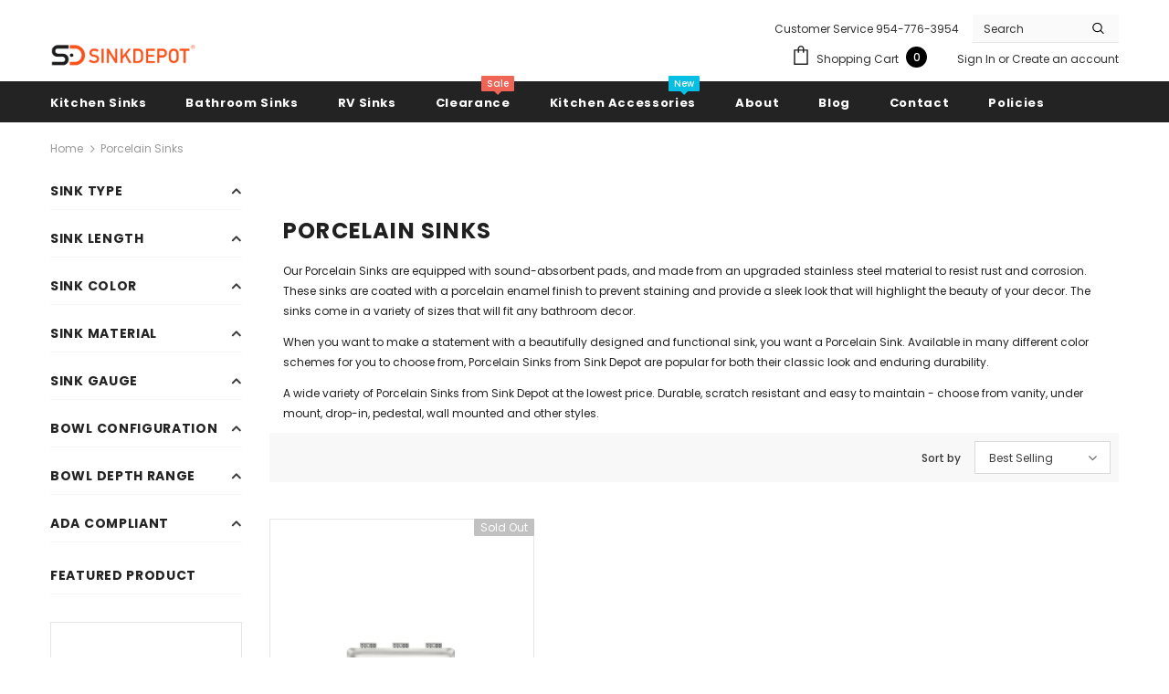

--- FILE ---
content_type: text/html; charset=utf-8
request_url: https://sink-depot.net/collections/porcelain-sinks
body_size: 30915
content:
  <!doctype html>
<!--[if lt IE 7]><html class="no-js lt-ie9 lt-ie8 lt-ie7" lang="en"> <![endif]-->
<!--[if IE 7]><html class="no-js lt-ie9 lt-ie8" lang="en"> <![endif]-->
<!--[if IE 8]><html class="no-js lt-ie9" lang="en"> <![endif]-->
<!--[if IE 9 ]><html class="ie9 no-js"> <![endif]-->
<!--[if (gt IE 9)|!(IE)]><!--> <html class="no-js"> <!--<![endif]-->
<head>
  
<!-- Sink Depot -->
<!-- Sink-Depot.net -->
<!-- Google Tag Manager -->
<script>
window.dataLayer = window.dataLayer || [];
</script>
<script>(function(w,d,s,l,i){w[l]=w[l]||[];w[l].push({'gtm.start':
new Date().getTime(),event:'gtm.js'});var f=d.getElementsByTagName(s)[0],
j=d.createElement(s),dl=l!='dataLayer'?'&l='+l:'';j.async=true;j.src=
'https://www.googletagmanager.com/gtm.js?id='+i+dl;f.parentNode.insertBefore(j,f);
})(window,document,'script','dataLayer','GTM-TDZZKRZX');</script>
<!-- End Google Tag Manager -->
  
  <!-- Basic page needs ================================================== -->
  <meta charset="utf-8">
  <meta http-equiv="X-UA-Compatible" content="IE=edge,chrome=1">
  <meta name="google-site-verification" content="vcIq0eKKVXYi2W1KxnyZ8Rk815bdPY73uw3M4Y-d7Ws" />
  <meta name="p:domain_verify" content="1721c89ea29af9450521d3a471cc93f4"/>
	
  <!-- Title and description ================================================== -->
   
  <title>
    Porcelain Sinks - Porcelain Sinks For Kitchen &amp; Bathroom - Sink Depot
    
    

    
  </title>
  

  
  <meta name="description" content="Our Porcelain Sinks are top shelf. Porcelain sinks from Sink Depot are our most popular product, and for good reason. Whether you require a drop-in or undermount sink, our porcelain models are a great value, made using the latest technology. Our variety of shapes and styles lets you choose the look that fits your home.">
  

  <!-- Product meta ================================================== -->
  


  <meta property="og:type" content="website">
  <meta property="og:title" content="Porcelain Sinks - Porcelain Sinks For Kitchen &amp; Bathroom - Sink Depot">
  
  <meta property="og:image" content="http://sink-depot.net/cdn/shop/files/OG_grande.png?v=1710947625">
  <meta property="og:image:secure_url" content="https://sink-depot.net/cdn/shop/files/OG_grande.png?v=1710947625">
  


  <meta property="og:description" content="Our Porcelain Sinks are top shelf. Porcelain sinks from Sink Depot are our most popular product, and for good reason. Whether you require a drop-in or undermount sink, our porcelain models are a great value, made using the latest technology. Our variety of shapes and styles lets you choose the look that fits your home.">


  <meta property="og:url" content="https://sink-depot.net/collections/porcelain-sinks">
  <meta property="og:site_name" content="Sink Depot">
  <!-- /snippets/twitter-card.liquid -->






<meta name="twitter:image" content="https://sink-depot.net/cdn/shop/files/OG_grande.png?v=1710947625">
<meta name="twitter:image:width" content="240">
<meta name="twitter:image:height" content="240">




  <!-- Helpers ================================================== -->
  <link rel="canonical" href="https://sink-depot.net/collections/porcelain-sinks">
  <link canonical-shop-url="https://sink-depot.net/">
  <meta name="viewport" content="width=device-width,initial-scale=1">
  <link rel="preload" href="//sink-depot.net/cdn/shop/t/4/assets/vendor.min.css?v=72559489221033970801643547251" as="style">
  <link rel="preload" href="//sink-depot.net/cdn/shop/t/4/assets/theme-styles.css?v=89135391547380268161710948252" as="style">
  <link rel="preload" href="//sink-depot.net/cdn/shop/t/4/assets/theme-styles-responsive.css?v=13390328909689553891651721267" as="style">
  <link rel="preload" href="//sink-depot.net/cdn/shop/t/4/assets/theme-settings.css?v=14672693736204959251697650746" as="style">
  <link rel="preload" href="//sink-depot.net/cdn/shop/t/4/assets/header-05.css?v=24831908534956197621643547232" as="style">
  <link rel="preload" href="//sink-depot.net/cdn/shop/t/4/assets/header-06.css?v=85907022626976746251643547233" as="style">
  <link rel="preload" href="//sink-depot.net/cdn/shop/t/4/assets/header-07.css?v=15486058026598258081643547233" as="style">
  <link rel="preload" href="//sink-depot.net/cdn/shop/t/4/assets/header-08.css?v=32205214482966257211643547234" as="style">
  <link rel="preload" href="//sink-depot.net/cdn/shop/t/4/assets/footer-06.css?v=132629616272968652451643547222" as="style">
  <link rel="preload" href="//sink-depot.net/cdn/shop/t/4/assets/footer-07.css?v=75870158675213325081643547223" as="style">
  <link rel="preload" href="//sink-depot.net/cdn/shop/t/4/assets/footer-08.css?v=17161311055609253561643547223" as="style">
  <link rel="preload" href="//sink-depot.net/cdn/shop/t/4/assets/footer-09.css?v=31723816694365087181643547224" as="style">
  <link rel="preload" href="//sink-depot.net/cdn/shop/t/4/assets/product-skin.css?v=73726794137802040621643547245" as="style">
  <link rel="preload" href="//sink-depot.net/cdn/shop/t/4/assets/layout_style_1170.css?v=47758768408594103641643547241" as="style">
  <link rel="preload" href="//sink-depot.net/cdn/shop/t/4/assets/layout_style_fullwidth.css?v=139908533630461757151643547242" as="style">
  <link rel="preload" href="//sink-depot.net/cdn/shop/t/4/assets/layout_style_flower.css?v=46301794337413993831643547242" as="style">
  <link rel="preload" href="//sink-depot.net/cdn/shop/t/4/assets/layout_style_suppermarket.css?v=160283457072398162371643547243" as="style">
  <link rel="preload" href="//sink-depot.net/cdn/shop/t/4/assets/layout_style_surfup.css?v=62452538740559768071661398331" as="style">
  <link rel="preload" href="//sink-depot.net/cdn/shop/t/4/assets/product-supermarket.css?v=81307210399932240901643547246" as="style">
  <link rel="preload" href="//sink-depot.net/cdn/shop/t/4/assets/jquery.min.js?v=56888366816115934351643547240" as="script">

  <!-- Favicon -->
  
  <link rel="shortcut icon" href="//sink-depot.net/cdn/shop/files/SD-favicon_32x32.png?v=1710942751" type="image/png">
  
  
  <!-- Styles -->
  <style>
    

        
        
        
        

        @font-face { font-display: swap;
  font-family: Poppins;
  font-weight: 400;
  font-style: normal;
  src: url("//sink-depot.net/cdn/fonts/poppins/poppins_n4.0ba78fa5af9b0e1a374041b3ceaadf0a43b41362.woff2") format("woff2"),
       url("//sink-depot.net/cdn/fonts/poppins/poppins_n4.214741a72ff2596839fc9760ee7a770386cf16ca.woff") format("woff");
}

        @font-face { font-display: swap;
  font-family: Poppins;
  font-weight: 500;
  font-style: normal;
  src: url("//sink-depot.net/cdn/fonts/poppins/poppins_n5.ad5b4b72b59a00358afc706450c864c3c8323842.woff2") format("woff2"),
       url("//sink-depot.net/cdn/fonts/poppins/poppins_n5.33757fdf985af2d24b32fcd84c9a09224d4b2c39.woff") format("woff");
}

        @font-face { font-display: swap;
  font-family: Poppins;
  font-weight: 600;
  font-style: normal;
  src: url("//sink-depot.net/cdn/fonts/poppins/poppins_n6.aa29d4918bc243723d56b59572e18228ed0786f6.woff2") format("woff2"),
       url("//sink-depot.net/cdn/fonts/poppins/poppins_n6.5f815d845fe073750885d5b7e619ee00e8111208.woff") format("woff");
}

        @font-face { font-display: swap;
  font-family: Poppins;
  font-weight: 700;
  font-style: normal;
  src: url("//sink-depot.net/cdn/fonts/poppins/poppins_n7.56758dcf284489feb014a026f3727f2f20a54626.woff2") format("woff2"),
       url("//sink-depot.net/cdn/fonts/poppins/poppins_n7.f34f55d9b3d3205d2cd6f64955ff4b36f0cfd8da.woff") format("woff");
}


		    

        
			      
        
    
    :root {
      --font_size: 12px;
      --font_size_minus1: 11px;
      --font_size_minus2: 10px;
      --font_size_minus3: 9px;
      --font_size_minus4: 8px;
      --font_size_plus1: 13px;
      --font_size_plus2: 14px;
      --font_size_plus3: 15px;
      --font_size_plus4: 16px;
      --font_size_plus5: 17px;
      --font_size_plus6: 18px;
      --font_size_plus7: 19px;
      --font_size_plus8: 20px;
      --font_size_plus9: 21px;
      --font_size_plus10: 22px;
      --font_size_plus11: 23px;
      --font_size_plus12: 24px;
      --font_size_plus13: 25px;
      --font_size_plus14: 26px;
      --font_size_plus15: 27px;
      --font_size_plus16: 28px;
      --font_size_plus18: 30px;
      --font_size_plus21: 33px;
      --font_size_plus22: 34px;
      --font_size_plus23: 35px;
      --font_size_plus24: 36px;
      --font_size_plus29: 41px;
      --font_size_plus33: 45px;

	  --fonts_name: Poppins,sans-serif;
	  --fonts_name_2: Poppins,sans-serif;

      /* Color */
      --body_bg: #ffffff;
      --body_color: #3c3c3c;
      --link_color: #0688e2;
      --link_color_hover: #232323;

      /* Breadcrumb */
      --breadcrumb_color : #999999;
      --breadcrumb_text_transform : capitalize;

      /* Header and Title */
      --page_title_font_size: 24px;
      --page_title_font_size_minus4: 20px;
      --page_title_font_size_plus5: 29px;
      --page_title_color: #232323;
      --page_title_text_align : left;

      /* Product  */
      --product_text_transform : none;
      --product_name_text_align : center;
      --color_title_pr: #232323;
      --color_title_pr_hover: #232323;
      --color_vendor : #232323;
      --sale_text : #ffffff;
      --bg_sale : #e95144;
      --custom_label_text : #ffffff;
      --custom_label_bg : #323232;
      --bundle_label_text : #ffffff;
      --bundle_label_bg : #232323;
      --new_label_text : #323232;
      --new_label_bg : #ffffff;
      --new_label_border : #f6f6f6;
      --sold_out_text : #ffffff;
      --bg_sold_out : #c1c1c1;
      --color_price: #232323;
      --color_price_sale: #e95144;
      --color_compare_price: #969696;
      --color_compare_product: #3c3c3c;
      
        
        --color_quick_view: rgba(255, 255, 255, 0.7);
        --bg_quick_view: rgba(0, 0, 0, 0.8);
        
      
      --color_wishlist: #232323;
      --bg_wishlist: #ffffff;
      --bg_wishlist_active: #ffe5e5;


      /* Button 1 */
      --background_1: #232323;
      --color_1 : #ffffff;
      --border_1 : #232323;

      /* Button 2 */
      --background_2: #ffffff;
      --color_2 : #232323;
      --border_2 : #232323;

      /* Button 3 */
      --background_3: #e95144;
      --color_3 : #ffffff;
      --border_3 : #e95144;

      /* Button Add To Cart */
      --color_add_to_cart : #fff;
      --border_add_to_cart : #000;
      --background_add_to_cart : #000;

      --color_add_to_cart_hover : #000;
      --border_add_to_cart_hover : #000;
      --background_add_to_cart_hover : #fff;


      /* Button */
      
        --button_font_family: Poppins,sans-serif;
      
      --button_font_size: px;
      --button_font_weight: ;
      --button_border_radius: px;
      --button_border_width: px;
      --button_border_style: ;
      --button_text_align: ;
      --button_text_transform: ;
      --button_letter_spacing: ;
      --button_padding_top: px;
      --button_padding_bottom: px;
      --button_padding_left: px;
      --button_padding_right: px;

      

      /* Border Color */
      --border_widget_title : #e0e0e0;
      --border_color_1 : #ebebeb;
      --border_color_2: #e7e7e7;
      --border_page_title: #eaeaea;
      --border_input: #cbcbcb;
      --border_checkbox: #d0d0d0;
      --border_dropdown: #dadada;
      --border_bt_sidebar : #f6f6f6;
      --color_icon_drop: #6b6b6b;

      
          --color_ipt: #3c3c3c;
        

      
        
          --color_slick_arrow: #323232;
          --color_border_slick_arrow: #323232;
          --color_bg_slick_arrow: #ffffff;
        
      

      /*color Mobile*/

      --color_menu_mb: #232323;
      --color_menu_level3: #3c3c3c;

      /* Mixin ================= */
      

  		  
           --font_size_btn: 13px;   
        

        
            --padding_btn: 7px 15px 7px;
        

        
          --letter_spacing_btn: .05em;
        

          --padding_btn_bundle: 10px 15px 8px 15px;
          --padding_btn_qv_add_to_cart: 12px 15px 10px;
      

      
      
          --color-price-box: var(--color_compare_price);
      

      --color_review: #232323;
      --color_review_empty: #232323;

      --border-product-image: #e6e6e6;

      
      --border-radius-17: 17px;
      --border-radius-50: 50%;
      
    }
</style>
  <link href="//sink-depot.net/cdn/shop/t/4/assets/vendor.min.css?v=72559489221033970801643547251" rel="stylesheet" type="text/css" media="all" />
<link href="//sink-depot.net/cdn/shop/t/4/assets/theme-styles.css?v=89135391547380268161710948252" rel="stylesheet" type="text/css" media="all" />
<link href="//sink-depot.net/cdn/shop/t/4/assets/theme-styles-responsive.css?v=13390328909689553891651721267" rel="stylesheet" type="text/css" media="all" />
<link href="//sink-depot.net/cdn/shop/t/4/assets/theme-settings.css?v=14672693736204959251697650746" rel="stylesheet" type="text/css" media="all" />




































  
   <!-- Scripts -->
  <script src="//sink-depot.net/cdn/shop/t/4/assets/jquery.min.js?v=56888366816115934351643547240" type="text/javascript"></script>
<script src="//sink-depot.net/cdn/shop/t/4/assets/jquery-cookie.min.js?v=72365755745404048181643547238" type="text/javascript"></script>
<script src="//sink-depot.net/cdn/shop/t/4/assets/lazysizes.min.js?v=84414966064882348651643547244" type="text/javascript"></script>

<script>
  	window.lazySizesConfig = window.lazySizesConfig || {};
    lazySizesConfig.loadMode = 1;
    window.lazySizesConfig.init = false;
    lazySizes.init();
  
    window.ajax_cart = "none";
    window.money_format = "${{amount}}";//"${{amount}} USD";
    window.shop_currency = "USD";
    window.show_multiple_currencies = false;
    window.use_color_swatch = true;
    window.color_swatch_style = "variant";
    window.enable_sidebar_multiple_choice = true;
    window.file_url = "//sink-depot.net/cdn/shop/files/?v=1016";
    window.asset_url = "";
    window.router = "";
    window.swatch_recently = "color";
    window.label_sale = "discount_sale";
    window.layout_style = "layout_style_1";
    window.layout_home = "";
    window.product_style = "grouped";
    window.category_style = "default";
    window.layout_body = "default";
    
    window.inventory_text = {
        in_stock: "In stock",
        many_in_stock: "Many in stock",
        out_of_stock: "Out of stock",
        add_to_cart: "Add to cart",
        add_all_to_cart: "Add all to Cart",
        sold_out: "Sold Out",
        select_options : "Select options",
        unavailable: "Sold Out",
        view_all_collection: "View All",
        no_more_product: "No more product",
        show_options: "Show Variants",
        hide_options: "Hide Variants",
        adding : "Adding",
        thank_you : "Thank You",
        add_more : "Add More",
        cart_feedback : "Added",
        add_wishlist : "Add to Wish List",
        remove_wishlist : "Remove Wish List",
        add_wishlist_1 : "Add to wishlist",
        remove_wishlist_1 : "Remove wishlist",
        previous: "Prev",
        next: "Next",
      	pre_order : "Pre Order",
        hotStock: "Hurry up! only [inventory] left",
        view_more: "View All",
        view_less : "View Less",
        show_more: "Show More",
        show_less : "Show Less",
        days : "Days",
        hours : "Hours",
        mins : "Mins",
        secs : "Secs",

        customlabel: "Custom Label",
        newlabel: "New",
        salelabel: "Sale",
        soldoutlabel: "Sold Out",
        bundlelabel: "Bundle",

        message_compare : "You must select at least two products to compare!",
        message_iscart : "is added to your shopping cart.",

        add_compare : "Add to compare",
        remove_compare : "Remove compare",
        remove: "Remove",
        warning_quantity: "Maximum quantity",
    };
    window.multi_lang = false;
    window.infinity_scroll_feature = true;
    window.newsletter_popup = false;
    window.hidden_newsletter = false;
    window.option_ptoduct1 = "size";
    window.option_ptoduct2 = "color";
    window.option_ptoduct3 = "option 3"

    /* Free Shipping Message */
    window.free_shipping_color1 = "#F44336";  
    window.free_shipping_color2 = "#FF9800";
    window.free_shipping_color3 = "#69c69c";
    window.free_shipping_price = 49;
    window.free_shipping_text = {
        free_shipping_message_1: "You qualify for free shipping!",
        free_shipping_message_2:"Only",
        free_shipping_message_3: "away from",
        free_shipping_message_4: "free shipping",
        free_shipping_1: "Free",
        free_shipping_2: "TBD",
    }

</script>

  <!-- Header hook for plugins ================================ -->
  <script>window.performance && window.performance.mark && window.performance.mark('shopify.content_for_header.start');</script><meta name="google-site-verification" content="JEzhQH5C2r3YBGZBkGqAuzHfITPk8REkLSgvRcqUD8U">
<meta id="shopify-digital-wallet" name="shopify-digital-wallet" content="/54988603434/digital_wallets/dialog">
<meta name="shopify-checkout-api-token" content="429c88d237642150a4422308eea56deb">
<link rel="alternate" type="application/atom+xml" title="Feed" href="/collections/porcelain-sinks.atom" />
<link rel="alternate" type="application/json+oembed" href="https://sink-depot.net/collections/porcelain-sinks.oembed">
<script async="async" src="/checkouts/internal/preloads.js?locale=en-US"></script>
<link rel="preconnect" href="https://shop.app" crossorigin="anonymous">
<script async="async" src="https://shop.app/checkouts/internal/preloads.js?locale=en-US&shop_id=54988603434" crossorigin="anonymous"></script>
<script id="apple-pay-shop-capabilities" type="application/json">{"shopId":54988603434,"countryCode":"US","currencyCode":"USD","merchantCapabilities":["supports3DS"],"merchantId":"gid:\/\/shopify\/Shop\/54988603434","merchantName":"Sink Depot","requiredBillingContactFields":["postalAddress","email","phone"],"requiredShippingContactFields":["postalAddress","email","phone"],"shippingType":"shipping","supportedNetworks":["visa","masterCard","amex","discover","elo","jcb"],"total":{"type":"pending","label":"Sink Depot","amount":"1.00"},"shopifyPaymentsEnabled":true,"supportsSubscriptions":true}</script>
<script id="shopify-features" type="application/json">{"accessToken":"429c88d237642150a4422308eea56deb","betas":["rich-media-storefront-analytics"],"domain":"sink-depot.net","predictiveSearch":true,"shopId":54988603434,"locale":"en"}</script>
<script>var Shopify = Shopify || {};
Shopify.shop = "sink-depot.myshopify.com";
Shopify.locale = "en";
Shopify.currency = {"active":"USD","rate":"1.0"};
Shopify.country = "US";
Shopify.theme = {"name":"Final-Store-Ella-5.0.5-sections-ready","id":121880969258,"schema_name":"Ella","schema_version":"5.0.5","theme_store_id":null,"role":"main"};
Shopify.theme.handle = "null";
Shopify.theme.style = {"id":null,"handle":null};
Shopify.cdnHost = "sink-depot.net/cdn";
Shopify.routes = Shopify.routes || {};
Shopify.routes.root = "/";</script>
<script type="module">!function(o){(o.Shopify=o.Shopify||{}).modules=!0}(window);</script>
<script>!function(o){function n(){var o=[];function n(){o.push(Array.prototype.slice.apply(arguments))}return n.q=o,n}var t=o.Shopify=o.Shopify||{};t.loadFeatures=n(),t.autoloadFeatures=n()}(window);</script>
<script>
  window.ShopifyPay = window.ShopifyPay || {};
  window.ShopifyPay.apiHost = "shop.app\/pay";
  window.ShopifyPay.redirectState = null;
</script>
<script id="shop-js-analytics" type="application/json">{"pageType":"collection"}</script>
<script defer="defer" async type="module" src="//sink-depot.net/cdn/shopifycloud/shop-js/modules/v2/client.init-shop-cart-sync_C5BV16lS.en.esm.js"></script>
<script defer="defer" async type="module" src="//sink-depot.net/cdn/shopifycloud/shop-js/modules/v2/chunk.common_CygWptCX.esm.js"></script>
<script type="module">
  await import("//sink-depot.net/cdn/shopifycloud/shop-js/modules/v2/client.init-shop-cart-sync_C5BV16lS.en.esm.js");
await import("//sink-depot.net/cdn/shopifycloud/shop-js/modules/v2/chunk.common_CygWptCX.esm.js");

  window.Shopify.SignInWithShop?.initShopCartSync?.({"fedCMEnabled":true,"windoidEnabled":true});

</script>
<script>
  window.Shopify = window.Shopify || {};
  if (!window.Shopify.featureAssets) window.Shopify.featureAssets = {};
  window.Shopify.featureAssets['shop-js'] = {"shop-cart-sync":["modules/v2/client.shop-cart-sync_ZFArdW7E.en.esm.js","modules/v2/chunk.common_CygWptCX.esm.js"],"init-fed-cm":["modules/v2/client.init-fed-cm_CmiC4vf6.en.esm.js","modules/v2/chunk.common_CygWptCX.esm.js"],"shop-button":["modules/v2/client.shop-button_tlx5R9nI.en.esm.js","modules/v2/chunk.common_CygWptCX.esm.js"],"shop-cash-offers":["modules/v2/client.shop-cash-offers_DOA2yAJr.en.esm.js","modules/v2/chunk.common_CygWptCX.esm.js","modules/v2/chunk.modal_D71HUcav.esm.js"],"init-windoid":["modules/v2/client.init-windoid_sURxWdc1.en.esm.js","modules/v2/chunk.common_CygWptCX.esm.js"],"shop-toast-manager":["modules/v2/client.shop-toast-manager_ClPi3nE9.en.esm.js","modules/v2/chunk.common_CygWptCX.esm.js"],"init-shop-email-lookup-coordinator":["modules/v2/client.init-shop-email-lookup-coordinator_B8hsDcYM.en.esm.js","modules/v2/chunk.common_CygWptCX.esm.js"],"init-shop-cart-sync":["modules/v2/client.init-shop-cart-sync_C5BV16lS.en.esm.js","modules/v2/chunk.common_CygWptCX.esm.js"],"avatar":["modules/v2/client.avatar_BTnouDA3.en.esm.js"],"pay-button":["modules/v2/client.pay-button_FdsNuTd3.en.esm.js","modules/v2/chunk.common_CygWptCX.esm.js"],"init-customer-accounts":["modules/v2/client.init-customer-accounts_DxDtT_ad.en.esm.js","modules/v2/client.shop-login-button_C5VAVYt1.en.esm.js","modules/v2/chunk.common_CygWptCX.esm.js","modules/v2/chunk.modal_D71HUcav.esm.js"],"init-shop-for-new-customer-accounts":["modules/v2/client.init-shop-for-new-customer-accounts_ChsxoAhi.en.esm.js","modules/v2/client.shop-login-button_C5VAVYt1.en.esm.js","modules/v2/chunk.common_CygWptCX.esm.js","modules/v2/chunk.modal_D71HUcav.esm.js"],"shop-login-button":["modules/v2/client.shop-login-button_C5VAVYt1.en.esm.js","modules/v2/chunk.common_CygWptCX.esm.js","modules/v2/chunk.modal_D71HUcav.esm.js"],"init-customer-accounts-sign-up":["modules/v2/client.init-customer-accounts-sign-up_CPSyQ0Tj.en.esm.js","modules/v2/client.shop-login-button_C5VAVYt1.en.esm.js","modules/v2/chunk.common_CygWptCX.esm.js","modules/v2/chunk.modal_D71HUcav.esm.js"],"shop-follow-button":["modules/v2/client.shop-follow-button_Cva4Ekp9.en.esm.js","modules/v2/chunk.common_CygWptCX.esm.js","modules/v2/chunk.modal_D71HUcav.esm.js"],"checkout-modal":["modules/v2/client.checkout-modal_BPM8l0SH.en.esm.js","modules/v2/chunk.common_CygWptCX.esm.js","modules/v2/chunk.modal_D71HUcav.esm.js"],"lead-capture":["modules/v2/client.lead-capture_Bi8yE_yS.en.esm.js","modules/v2/chunk.common_CygWptCX.esm.js","modules/v2/chunk.modal_D71HUcav.esm.js"],"shop-login":["modules/v2/client.shop-login_D6lNrXab.en.esm.js","modules/v2/chunk.common_CygWptCX.esm.js","modules/v2/chunk.modal_D71HUcav.esm.js"],"payment-terms":["modules/v2/client.payment-terms_CZxnsJam.en.esm.js","modules/v2/chunk.common_CygWptCX.esm.js","modules/v2/chunk.modal_D71HUcav.esm.js"]};
</script>
<script>(function() {
  var isLoaded = false;
  function asyncLoad() {
    if (isLoaded) return;
    isLoaded = true;
    var urls = ["https:\/\/cdn-bundler.nice-team.net\/app\/js\/bundler.js?shop=sink-depot.myshopify.com"];
    for (var i = 0; i < urls.length; i++) {
      var s = document.createElement('script');
      s.type = 'text/javascript';
      s.async = true;
      s.src = urls[i];
      var x = document.getElementsByTagName('script')[0];
      x.parentNode.insertBefore(s, x);
    }
  };
  if(window.attachEvent) {
    window.attachEvent('onload', asyncLoad);
  } else {
    window.addEventListener('load', asyncLoad, false);
  }
})();</script>
<script id="__st">var __st={"a":54988603434,"offset":-18000,"reqid":"9e062dcd-2e14-49b7-9d6a-9e519ef63721-1768763572","pageurl":"sink-depot.net\/collections\/porcelain-sinks","u":"b83f24669e38","p":"collection","rtyp":"collection","rid":264524660778};</script>
<script>window.ShopifyPaypalV4VisibilityTracking = true;</script>
<script id="captcha-bootstrap">!function(){'use strict';const t='contact',e='account',n='new_comment',o=[[t,t],['blogs',n],['comments',n],[t,'customer']],c=[[e,'customer_login'],[e,'guest_login'],[e,'recover_customer_password'],[e,'create_customer']],r=t=>t.map((([t,e])=>`form[action*='/${t}']:not([data-nocaptcha='true']) input[name='form_type'][value='${e}']`)).join(','),a=t=>()=>t?[...document.querySelectorAll(t)].map((t=>t.form)):[];function s(){const t=[...o],e=r(t);return a(e)}const i='password',u='form_key',d=['recaptcha-v3-token','g-recaptcha-response','h-captcha-response',i],f=()=>{try{return window.sessionStorage}catch{return}},m='__shopify_v',_=t=>t.elements[u];function p(t,e,n=!1){try{const o=window.sessionStorage,c=JSON.parse(o.getItem(e)),{data:r}=function(t){const{data:e,action:n}=t;return t[m]||n?{data:e,action:n}:{data:t,action:n}}(c);for(const[e,n]of Object.entries(r))t.elements[e]&&(t.elements[e].value=n);n&&o.removeItem(e)}catch(o){console.error('form repopulation failed',{error:o})}}const l='form_type',E='cptcha';function T(t){t.dataset[E]=!0}const w=window,h=w.document,L='Shopify',v='ce_forms',y='captcha';let A=!1;((t,e)=>{const n=(g='f06e6c50-85a8-45c8-87d0-21a2b65856fe',I='https://cdn.shopify.com/shopifycloud/storefront-forms-hcaptcha/ce_storefront_forms_captcha_hcaptcha.v1.5.2.iife.js',D={infoText:'Protected by hCaptcha',privacyText:'Privacy',termsText:'Terms'},(t,e,n)=>{const o=w[L][v],c=o.bindForm;if(c)return c(t,g,e,D).then(n);var r;o.q.push([[t,g,e,D],n]),r=I,A||(h.body.append(Object.assign(h.createElement('script'),{id:'captcha-provider',async:!0,src:r})),A=!0)});var g,I,D;w[L]=w[L]||{},w[L][v]=w[L][v]||{},w[L][v].q=[],w[L][y]=w[L][y]||{},w[L][y].protect=function(t,e){n(t,void 0,e),T(t)},Object.freeze(w[L][y]),function(t,e,n,w,h,L){const[v,y,A,g]=function(t,e,n){const i=e?o:[],u=t?c:[],d=[...i,...u],f=r(d),m=r(i),_=r(d.filter((([t,e])=>n.includes(e))));return[a(f),a(m),a(_),s()]}(w,h,L),I=t=>{const e=t.target;return e instanceof HTMLFormElement?e:e&&e.form},D=t=>v().includes(t);t.addEventListener('submit',(t=>{const e=I(t);if(!e)return;const n=D(e)&&!e.dataset.hcaptchaBound&&!e.dataset.recaptchaBound,o=_(e),c=g().includes(e)&&(!o||!o.value);(n||c)&&t.preventDefault(),c&&!n&&(function(t){try{if(!f())return;!function(t){const e=f();if(!e)return;const n=_(t);if(!n)return;const o=n.value;o&&e.removeItem(o)}(t);const e=Array.from(Array(32),(()=>Math.random().toString(36)[2])).join('');!function(t,e){_(t)||t.append(Object.assign(document.createElement('input'),{type:'hidden',name:u})),t.elements[u].value=e}(t,e),function(t,e){const n=f();if(!n)return;const o=[...t.querySelectorAll(`input[type='${i}']`)].map((({name:t})=>t)),c=[...d,...o],r={};for(const[a,s]of new FormData(t).entries())c.includes(a)||(r[a]=s);n.setItem(e,JSON.stringify({[m]:1,action:t.action,data:r}))}(t,e)}catch(e){console.error('failed to persist form',e)}}(e),e.submit())}));const S=(t,e)=>{t&&!t.dataset[E]&&(n(t,e.some((e=>e===t))),T(t))};for(const o of['focusin','change'])t.addEventListener(o,(t=>{const e=I(t);D(e)&&S(e,y())}));const B=e.get('form_key'),M=e.get(l),P=B&&M;t.addEventListener('DOMContentLoaded',(()=>{const t=y();if(P)for(const e of t)e.elements[l].value===M&&p(e,B);[...new Set([...A(),...v().filter((t=>'true'===t.dataset.shopifyCaptcha))])].forEach((e=>S(e,t)))}))}(h,new URLSearchParams(w.location.search),n,t,e,['guest_login'])})(!0,!0)}();</script>
<script integrity="sha256-4kQ18oKyAcykRKYeNunJcIwy7WH5gtpwJnB7kiuLZ1E=" data-source-attribution="shopify.loadfeatures" defer="defer" src="//sink-depot.net/cdn/shopifycloud/storefront/assets/storefront/load_feature-a0a9edcb.js" crossorigin="anonymous"></script>
<script crossorigin="anonymous" defer="defer" src="//sink-depot.net/cdn/shopifycloud/storefront/assets/shopify_pay/storefront-65b4c6d7.js?v=20250812"></script>
<script data-source-attribution="shopify.dynamic_checkout.dynamic.init">var Shopify=Shopify||{};Shopify.PaymentButton=Shopify.PaymentButton||{isStorefrontPortableWallets:!0,init:function(){window.Shopify.PaymentButton.init=function(){};var t=document.createElement("script");t.src="https://sink-depot.net/cdn/shopifycloud/portable-wallets/latest/portable-wallets.en.js",t.type="module",document.head.appendChild(t)}};
</script>
<script data-source-attribution="shopify.dynamic_checkout.buyer_consent">
  function portableWalletsHideBuyerConsent(e){var t=document.getElementById("shopify-buyer-consent"),n=document.getElementById("shopify-subscription-policy-button");t&&n&&(t.classList.add("hidden"),t.setAttribute("aria-hidden","true"),n.removeEventListener("click",e))}function portableWalletsShowBuyerConsent(e){var t=document.getElementById("shopify-buyer-consent"),n=document.getElementById("shopify-subscription-policy-button");t&&n&&(t.classList.remove("hidden"),t.removeAttribute("aria-hidden"),n.addEventListener("click",e))}window.Shopify?.PaymentButton&&(window.Shopify.PaymentButton.hideBuyerConsent=portableWalletsHideBuyerConsent,window.Shopify.PaymentButton.showBuyerConsent=portableWalletsShowBuyerConsent);
</script>
<script data-source-attribution="shopify.dynamic_checkout.cart.bootstrap">document.addEventListener("DOMContentLoaded",(function(){function t(){return document.querySelector("shopify-accelerated-checkout-cart, shopify-accelerated-checkout")}if(t())Shopify.PaymentButton.init();else{new MutationObserver((function(e,n){t()&&(Shopify.PaymentButton.init(),n.disconnect())})).observe(document.body,{childList:!0,subtree:!0})}}));
</script>
<link id="shopify-accelerated-checkout-styles" rel="stylesheet" media="screen" href="https://sink-depot.net/cdn/shopifycloud/portable-wallets/latest/accelerated-checkout-backwards-compat.css" crossorigin="anonymous">
<style id="shopify-accelerated-checkout-cart">
        #shopify-buyer-consent {
  margin-top: 1em;
  display: inline-block;
  width: 100%;
}

#shopify-buyer-consent.hidden {
  display: none;
}

#shopify-subscription-policy-button {
  background: none;
  border: none;
  padding: 0;
  text-decoration: underline;
  font-size: inherit;
  cursor: pointer;
}

#shopify-subscription-policy-button::before {
  box-shadow: none;
}

      </style>

<script>window.performance && window.performance.mark && window.performance.mark('shopify.content_for_header.end');</script>

  <!--[if lt IE 9]>
  <script src="//html5shiv.googlecode.com/svn/trunk/html5.js" type="text/javascript"></script>
  <![endif]-->

  
  
  

  <script>

    Shopify.productOptionsMap = {};
    Shopify.quickViewOptionsMap = {};

    Shopify.updateOptionsInSelector = function(selectorIndex, wrapperSlt) {
        Shopify.optionsMap = wrapperSlt === '.product' ? Shopify.productOptionsMap : Shopify.quickViewOptionsMap;

        switch (selectorIndex) {
            case 0:
                var key = 'root';
                var selector = $(wrapperSlt + ' .single-option-selector:eq(0)');
                break;
            case 1:
                var key = $(wrapperSlt + ' .single-option-selector:eq(0)').val();
                var selector = $(wrapperSlt + ' .single-option-selector:eq(1)');
                break;
            case 2:
                var key = $(wrapperSlt + ' .single-option-selector:eq(0)').val();
                key += ' / ' + $(wrapperSlt + ' .single-option-selector:eq(1)').val();
                var selector = $(wrapperSlt + ' .single-option-selector:eq(2)');
        }

        var initialValue = selector.val();
        selector.empty();

        var availableOptions = Shopify.optionsMap[key];

        if (availableOptions && availableOptions.length) {
            for (var i = 0; i < availableOptions.length; i++) {
                var option = availableOptions[i].replace('-sold-out','');
                var newOption = $('<option></option>').val(option).html(option);

                selector.append(newOption);
            }

            $(wrapperSlt + ' .swatch[data-option-index="' + selectorIndex + '"] .swatch-element').each(function() {
                // debugger;
                if ($.inArray($(this).attr('data-value'), availableOptions) !== -1) {
                    $(this).addClass('available').removeClass('soldout').find(':radio').prop('disabled',false).prop('checked',true);
                }
                else {
                    if ($.inArray($(this).attr('data-value') + '-sold-out', availableOptions) !== -1) {
                        $(this).addClass('available').addClass('soldout').find(':radio').prop('disabled',false).prop('checked',true);
                    } else {
                        $(this).removeClass('available').addClass('soldout').find(':radio').prop('disabled',true).prop('checked',false);
                    }
                    
                }
            });

            if ($.inArray(initialValue, availableOptions) !== -1) {
                selector.val(initialValue);
            }

            selector.trigger('change');
        };
    };

    Shopify.linkOptionSelectors = function(product, wrapperSlt, check) {
        // Building our mapping object.
        Shopify.optionsMap = wrapperSlt === '.product' ? Shopify.productOptionsMap : Shopify.quickViewOptionsMap;
        var arr_1= [],
            arr_2= [],
            arr_3= [];

        Shopify.optionsMap['root'] == [];
        for (var i = 0; i < product.variants.length; i++) {
            var variant = product.variants[i];
            if (variant) {
                var key1 = variant.option1;
                var key2 = variant.option1 + ' / ' + variant.option2;
                Shopify.optionsMap[key1] = [];
                Shopify.optionsMap[key2] = [];
            }
        }
        for (var i = 0; i < product.variants.length; i++) {
            var variant = product.variants[i];
            if (variant) {
                if (window.use_color_swatch) {
                    if (variant.available) {
                        // Gathering values for the 1st drop-down.
                        Shopify.optionsMap['root'] = Shopify.optionsMap['root'] || [];

                        // if ($.inArray(variant.option1 + '-sold-out', Shopify.optionsMap['root']) !== -1) {
                        //     Shopify.optionsMap['root'].pop();
                        // } 

                        arr_1.push(variant.option1);
                        arr_1 = $.unique(arr_1);

                        Shopify.optionsMap['root'].push(variant.option1);

                        Shopify.optionsMap['root'] = Shopify.uniq(Shopify.optionsMap['root']);

                        // Gathering values for the 2nd drop-down.
                        if (product.options.length > 1) {
                        var key = variant.option1;
                            Shopify.optionsMap[key] = Shopify.optionsMap[key] || [];
                            // if ($.inArray(variant.option2 + '-sold-out', Shopify.optionsMap[key]) !== -1) {
                            //     Shopify.optionsMap[key].pop();
                            // } 
                            Shopify.optionsMap[key].push(variant.option2);
                            if ($.inArray(variant.option2, arr_2) === -1) {
                                arr_2.push(variant.option2);
                                arr_2 = $.unique(arr_2);
                            }
                            Shopify.optionsMap[key] = Shopify.uniq(Shopify.optionsMap[key]);
                        }

                        // Gathering values for the 3rd drop-down.
                        if (product.options.length === 3) {
                            var key = variant.option1 + ' / ' + variant.option2;
                            Shopify.optionsMap[key] = Shopify.optionsMap[key] || [];
                            Shopify.optionsMap[key].push(variant.option3);

                            if ($.inArray(variant.option3, arr_3) === -1) {
                                arr_3.push(variant.option3);
                                arr_3 = $.unique(arr_3);
                            }
                            
                            Shopify.optionsMap[key] = Shopify.uniq(Shopify.optionsMap[key]);
                        }
                    } else {
                        // Gathering values for the 1st drop-down.
                        Shopify.optionsMap['root'] = Shopify.optionsMap['root'] || [];
                        if ($.inArray(variant.option1, arr_1) === -1) {
                            Shopify.optionsMap['root'].push(variant.option1 + '-sold-out');
                        }
                        
                        Shopify.optionsMap['root'] = Shopify.uniq(Shopify.optionsMap['root']);

                        // Gathering values for the 2nd drop-down.
                        if (product.options.length > 1) {
                            var key = variant.option1;
                            Shopify.optionsMap[key] = Shopify.optionsMap[key] || [];
                            // Shopify.optionsMap[key].push(variant.option2);

                            // if ($.inArray(variant.option2, arr_2) === -1) {
                                Shopify.optionsMap[key].push(variant.option2 + '-sold-out');
                            // }
                            
                            Shopify.optionsMap[key] = Shopify.uniq(Shopify.optionsMap[key]);
                        }

                        // Gathering values for the 3rd drop-down.
                        if (product.options.length === 3) {
                            var key = variant.option1 + ' / ' + variant.option2;
                            Shopify.optionsMap[key] = Shopify.optionsMap[key] || [];
//                             if ($.inArray(variant.option3, arr_3) === -1) {
                                Shopify.optionsMap[key].push(variant.option3 + '-sold-out');
//                             }
                            Shopify.optionsMap[key] = Shopify.uniq(Shopify.optionsMap[key]);
                        }

                    }
                } else {
                    // Gathering values for the 1st drop-down.
                    if (check) {
                        if (variant.available) {
                            Shopify.optionsMap['root'] = Shopify.optionsMap['root'] || [];
                            Shopify.optionsMap['root'].push(variant.option1);
                            Shopify.optionsMap['root'] = Shopify.uniq(Shopify.optionsMap['root']);

                            // Gathering values for the 2nd drop-down.
                            if (product.options.length > 1) {
                            var key = variant.option1;
                                Shopify.optionsMap[key] = Shopify.optionsMap[key] || [];
                                Shopify.optionsMap[key].push(variant.option2);
                                Shopify.optionsMap[key] = Shopify.uniq(Shopify.optionsMap[key]);
                            }

                            // Gathering values for the 3rd drop-down.
                            if (product.options.length === 3) {
                                var key = variant.option1 + ' / ' + variant.option2;
                                Shopify.optionsMap[key] = Shopify.optionsMap[key] || [];
                                Shopify.optionsMap[key].push(variant.option3);
                                Shopify.optionsMap[key] = Shopify.uniq(Shopify.optionsMap[key]);
                            }
                        }
                    } else {
                        Shopify.optionsMap['root'] = Shopify.optionsMap['root'] || [];

                        Shopify.optionsMap['root'].push(variant.option1);
                        Shopify.optionsMap['root'] = Shopify.uniq(Shopify.optionsMap['root']);

                        // Gathering values for the 2nd drop-down.
                        if (product.options.length > 1) {
                        var key = variant.option1;
                            Shopify.optionsMap[key] = Shopify.optionsMap[key] || [];
                            Shopify.optionsMap[key].push(variant.option2);
                            Shopify.optionsMap[key] = Shopify.uniq(Shopify.optionsMap[key]);
                        }

                        // Gathering values for the 3rd drop-down.
                        if (product.options.length === 3) {
                            var key = variant.option1 + ' / ' + variant.option2;
                            Shopify.optionsMap[key] = Shopify.optionsMap[key] || [];
                            Shopify.optionsMap[key].push(variant.option3);
                            Shopify.optionsMap[key] = Shopify.uniq(Shopify.optionsMap[key]);
                        }
                    }
                    
                }
            }
        };

        // Update options right away.
        Shopify.updateOptionsInSelector(0, wrapperSlt);

        if (product.options.length > 1) Shopify.updateOptionsInSelector(1, wrapperSlt);
        if (product.options.length === 3) Shopify.updateOptionsInSelector(2, wrapperSlt);

        // When there is an update in the first dropdown.
        $(wrapperSlt + " .single-option-selector:eq(0)").change(function() {
            Shopify.updateOptionsInSelector(1, wrapperSlt);
            if (product.options.length === 3) Shopify.updateOptionsInSelector(2, wrapperSlt);
            return true;
        });

        // When there is an update in the second dropdown.
        $(wrapperSlt + " .single-option-selector:eq(1)").change(function() {
            if (product.options.length === 3) Shopify.updateOptionsInSelector(2, wrapperSlt);
            return true;
        });
    };
</script>
  

<!-- BEGIN app block: shopify://apps/simprosys-google-shopping-feed/blocks/core_settings_block/1f0b859e-9fa6-4007-97e8-4513aff5ff3b --><!-- BEGIN: GSF App Core Tags & Scripts by Simprosys Google Shopping Feed -->









<!-- END: GSF App Core Tags & Scripts by Simprosys Google Shopping Feed -->
<!-- END app block --><link href="https://monorail-edge.shopifysvc.com" rel="dns-prefetch">
<script>(function(){if ("sendBeacon" in navigator && "performance" in window) {try {var session_token_from_headers = performance.getEntriesByType('navigation')[0].serverTiming.find(x => x.name == '_s').description;} catch {var session_token_from_headers = undefined;}var session_cookie_matches = document.cookie.match(/_shopify_s=([^;]*)/);var session_token_from_cookie = session_cookie_matches && session_cookie_matches.length === 2 ? session_cookie_matches[1] : "";var session_token = session_token_from_headers || session_token_from_cookie || "";function handle_abandonment_event(e) {var entries = performance.getEntries().filter(function(entry) {return /monorail-edge.shopifysvc.com/.test(entry.name);});if (!window.abandonment_tracked && entries.length === 0) {window.abandonment_tracked = true;var currentMs = Date.now();var navigation_start = performance.timing.navigationStart;var payload = {shop_id: 54988603434,url: window.location.href,navigation_start,duration: currentMs - navigation_start,session_token,page_type: "collection"};window.navigator.sendBeacon("https://monorail-edge.shopifysvc.com/v1/produce", JSON.stringify({schema_id: "online_store_buyer_site_abandonment/1.1",payload: payload,metadata: {event_created_at_ms: currentMs,event_sent_at_ms: currentMs}}));}}window.addEventListener('pagehide', handle_abandonment_event);}}());</script>
<script id="web-pixels-manager-setup">(function e(e,d,r,n,o){if(void 0===o&&(o={}),!Boolean(null===(a=null===(i=window.Shopify)||void 0===i?void 0:i.analytics)||void 0===a?void 0:a.replayQueue)){var i,a;window.Shopify=window.Shopify||{};var t=window.Shopify;t.analytics=t.analytics||{};var s=t.analytics;s.replayQueue=[],s.publish=function(e,d,r){return s.replayQueue.push([e,d,r]),!0};try{self.performance.mark("wpm:start")}catch(e){}var l=function(){var e={modern:/Edge?\/(1{2}[4-9]|1[2-9]\d|[2-9]\d{2}|\d{4,})\.\d+(\.\d+|)|Firefox\/(1{2}[4-9]|1[2-9]\d|[2-9]\d{2}|\d{4,})\.\d+(\.\d+|)|Chrom(ium|e)\/(9{2}|\d{3,})\.\d+(\.\d+|)|(Maci|X1{2}).+ Version\/(15\.\d+|(1[6-9]|[2-9]\d|\d{3,})\.\d+)([,.]\d+|)( \(\w+\)|)( Mobile\/\w+|) Safari\/|Chrome.+OPR\/(9{2}|\d{3,})\.\d+\.\d+|(CPU[ +]OS|iPhone[ +]OS|CPU[ +]iPhone|CPU IPhone OS|CPU iPad OS)[ +]+(15[._]\d+|(1[6-9]|[2-9]\d|\d{3,})[._]\d+)([._]\d+|)|Android:?[ /-](13[3-9]|1[4-9]\d|[2-9]\d{2}|\d{4,})(\.\d+|)(\.\d+|)|Android.+Firefox\/(13[5-9]|1[4-9]\d|[2-9]\d{2}|\d{4,})\.\d+(\.\d+|)|Android.+Chrom(ium|e)\/(13[3-9]|1[4-9]\d|[2-9]\d{2}|\d{4,})\.\d+(\.\d+|)|SamsungBrowser\/([2-9]\d|\d{3,})\.\d+/,legacy:/Edge?\/(1[6-9]|[2-9]\d|\d{3,})\.\d+(\.\d+|)|Firefox\/(5[4-9]|[6-9]\d|\d{3,})\.\d+(\.\d+|)|Chrom(ium|e)\/(5[1-9]|[6-9]\d|\d{3,})\.\d+(\.\d+|)([\d.]+$|.*Safari\/(?![\d.]+ Edge\/[\d.]+$))|(Maci|X1{2}).+ Version\/(10\.\d+|(1[1-9]|[2-9]\d|\d{3,})\.\d+)([,.]\d+|)( \(\w+\)|)( Mobile\/\w+|) Safari\/|Chrome.+OPR\/(3[89]|[4-9]\d|\d{3,})\.\d+\.\d+|(CPU[ +]OS|iPhone[ +]OS|CPU[ +]iPhone|CPU IPhone OS|CPU iPad OS)[ +]+(10[._]\d+|(1[1-9]|[2-9]\d|\d{3,})[._]\d+)([._]\d+|)|Android:?[ /-](13[3-9]|1[4-9]\d|[2-9]\d{2}|\d{4,})(\.\d+|)(\.\d+|)|Mobile Safari.+OPR\/([89]\d|\d{3,})\.\d+\.\d+|Android.+Firefox\/(13[5-9]|1[4-9]\d|[2-9]\d{2}|\d{4,})\.\d+(\.\d+|)|Android.+Chrom(ium|e)\/(13[3-9]|1[4-9]\d|[2-9]\d{2}|\d{4,})\.\d+(\.\d+|)|Android.+(UC? ?Browser|UCWEB|U3)[ /]?(15\.([5-9]|\d{2,})|(1[6-9]|[2-9]\d|\d{3,})\.\d+)\.\d+|SamsungBrowser\/(5\.\d+|([6-9]|\d{2,})\.\d+)|Android.+MQ{2}Browser\/(14(\.(9|\d{2,})|)|(1[5-9]|[2-9]\d|\d{3,})(\.\d+|))(\.\d+|)|K[Aa][Ii]OS\/(3\.\d+|([4-9]|\d{2,})\.\d+)(\.\d+|)/},d=e.modern,r=e.legacy,n=navigator.userAgent;return n.match(d)?"modern":n.match(r)?"legacy":"unknown"}(),u="modern"===l?"modern":"legacy",c=(null!=n?n:{modern:"",legacy:""})[u],f=function(e){return[e.baseUrl,"/wpm","/b",e.hashVersion,"modern"===e.buildTarget?"m":"l",".js"].join("")}({baseUrl:d,hashVersion:r,buildTarget:u}),m=function(e){var d=e.version,r=e.bundleTarget,n=e.surface,o=e.pageUrl,i=e.monorailEndpoint;return{emit:function(e){var a=e.status,t=e.errorMsg,s=(new Date).getTime(),l=JSON.stringify({metadata:{event_sent_at_ms:s},events:[{schema_id:"web_pixels_manager_load/3.1",payload:{version:d,bundle_target:r,page_url:o,status:a,surface:n,error_msg:t},metadata:{event_created_at_ms:s}}]});if(!i)return console&&console.warn&&console.warn("[Web Pixels Manager] No Monorail endpoint provided, skipping logging."),!1;try{return self.navigator.sendBeacon.bind(self.navigator)(i,l)}catch(e){}var u=new XMLHttpRequest;try{return u.open("POST",i,!0),u.setRequestHeader("Content-Type","text/plain"),u.send(l),!0}catch(e){return console&&console.warn&&console.warn("[Web Pixels Manager] Got an unhandled error while logging to Monorail."),!1}}}}({version:r,bundleTarget:l,surface:e.surface,pageUrl:self.location.href,monorailEndpoint:e.monorailEndpoint});try{o.browserTarget=l,function(e){var d=e.src,r=e.async,n=void 0===r||r,o=e.onload,i=e.onerror,a=e.sri,t=e.scriptDataAttributes,s=void 0===t?{}:t,l=document.createElement("script"),u=document.querySelector("head"),c=document.querySelector("body");if(l.async=n,l.src=d,a&&(l.integrity=a,l.crossOrigin="anonymous"),s)for(var f in s)if(Object.prototype.hasOwnProperty.call(s,f))try{l.dataset[f]=s[f]}catch(e){}if(o&&l.addEventListener("load",o),i&&l.addEventListener("error",i),u)u.appendChild(l);else{if(!c)throw new Error("Did not find a head or body element to append the script");c.appendChild(l)}}({src:f,async:!0,onload:function(){if(!function(){var e,d;return Boolean(null===(d=null===(e=window.Shopify)||void 0===e?void 0:e.analytics)||void 0===d?void 0:d.initialized)}()){var d=window.webPixelsManager.init(e)||void 0;if(d){var r=window.Shopify.analytics;r.replayQueue.forEach((function(e){var r=e[0],n=e[1],o=e[2];d.publishCustomEvent(r,n,o)})),r.replayQueue=[],r.publish=d.publishCustomEvent,r.visitor=d.visitor,r.initialized=!0}}},onerror:function(){return m.emit({status:"failed",errorMsg:"".concat(f," has failed to load")})},sri:function(e){var d=/^sha384-[A-Za-z0-9+/=]+$/;return"string"==typeof e&&d.test(e)}(c)?c:"",scriptDataAttributes:o}),m.emit({status:"loading"})}catch(e){m.emit({status:"failed",errorMsg:(null==e?void 0:e.message)||"Unknown error"})}}})({shopId: 54988603434,storefrontBaseUrl: "https://sink-depot.net",extensionsBaseUrl: "https://extensions.shopifycdn.com/cdn/shopifycloud/web-pixels-manager",monorailEndpoint: "https://monorail-edge.shopifysvc.com/unstable/produce_batch",surface: "storefront-renderer",enabledBetaFlags: ["2dca8a86"],webPixelsConfigList: [{"id":"1470791722","configuration":"{\"subdomain\": \"sink-depot\"}","eventPayloadVersion":"v1","runtimeContext":"STRICT","scriptVersion":"7c43d34f3733b2440dd44bce7edbeb00","type":"APP","apiClientId":1615517,"privacyPurposes":["ANALYTICS","MARKETING","SALE_OF_DATA"],"dataSharingAdjustments":{"protectedCustomerApprovalScopes":["read_customer_address","read_customer_email","read_customer_name","read_customer_personal_data","read_customer_phone"]}},{"id":"1280802858","configuration":"{\"config\":\"{\\\"google_tag_ids\\\":[\\\"G-4SD3CB2ZBF\\\",\\\"GT-WBKD65G\\\"],\\\"target_country\\\":\\\"US\\\",\\\"gtag_events\\\":[{\\\"type\\\":\\\"begin_checkout\\\",\\\"action_label\\\":[\\\"G-4SD3CB2ZBF\\\",\\\"AW-11216639109\\\/0pDACIvrrasbEIWpweQp\\\"]},{\\\"type\\\":\\\"search\\\",\\\"action_label\\\":[\\\"G-4SD3CB2ZBF\\\",\\\"AW-11216639109\\\/nKzICJfrrasbEIWpweQp\\\"]},{\\\"type\\\":\\\"view_item\\\",\\\"action_label\\\":[\\\"G-4SD3CB2ZBF\\\",\\\"AW-11216639109\\\/GsbiCJTrrasbEIWpweQp\\\",\\\"MC-RST99G54ZN\\\"]},{\\\"type\\\":\\\"purchase\\\",\\\"action_label\\\":[\\\"G-4SD3CB2ZBF\\\",\\\"AW-11216639109\\\/zSAqCIjrrasbEIWpweQp\\\",\\\"MC-RST99G54ZN\\\"]},{\\\"type\\\":\\\"page_view\\\",\\\"action_label\\\":[\\\"G-4SD3CB2ZBF\\\",\\\"AW-11216639109\\\/0fb4CJHrrasbEIWpweQp\\\",\\\"MC-RST99G54ZN\\\"]},{\\\"type\\\":\\\"add_payment_info\\\",\\\"action_label\\\":[\\\"G-4SD3CB2ZBF\\\",\\\"AW-11216639109\\\/-TJrCKf4qasbEIWpweQp\\\"]},{\\\"type\\\":\\\"add_to_cart\\\",\\\"action_label\\\":[\\\"G-4SD3CB2ZBF\\\",\\\"AW-11216639109\\\/x-4sCI7rrasbEIWpweQp\\\"]}],\\\"enable_monitoring_mode\\\":false}\"}","eventPayloadVersion":"v1","runtimeContext":"OPEN","scriptVersion":"b2a88bafab3e21179ed38636efcd8a93","type":"APP","apiClientId":1780363,"privacyPurposes":[],"dataSharingAdjustments":{"protectedCustomerApprovalScopes":["read_customer_address","read_customer_email","read_customer_name","read_customer_personal_data","read_customer_phone"]}},{"id":"58621994","configuration":"{\"tagID\":\"2613262365981\"}","eventPayloadVersion":"v1","runtimeContext":"STRICT","scriptVersion":"18031546ee651571ed29edbe71a3550b","type":"APP","apiClientId":3009811,"privacyPurposes":["ANALYTICS","MARKETING","SALE_OF_DATA"],"dataSharingAdjustments":{"protectedCustomerApprovalScopes":["read_customer_address","read_customer_email","read_customer_name","read_customer_personal_data","read_customer_phone"]}},{"id":"shopify-app-pixel","configuration":"{}","eventPayloadVersion":"v1","runtimeContext":"STRICT","scriptVersion":"0450","apiClientId":"shopify-pixel","type":"APP","privacyPurposes":["ANALYTICS","MARKETING"]},{"id":"shopify-custom-pixel","eventPayloadVersion":"v1","runtimeContext":"LAX","scriptVersion":"0450","apiClientId":"shopify-pixel","type":"CUSTOM","privacyPurposes":["ANALYTICS","MARKETING"]}],isMerchantRequest: false,initData: {"shop":{"name":"Sink Depot","paymentSettings":{"currencyCode":"USD"},"myshopifyDomain":"sink-depot.myshopify.com","countryCode":"US","storefrontUrl":"https:\/\/sink-depot.net"},"customer":null,"cart":null,"checkout":null,"productVariants":[],"purchasingCompany":null},},"https://sink-depot.net/cdn","fcfee988w5aeb613cpc8e4bc33m6693e112",{"modern":"","legacy":""},{"shopId":"54988603434","storefrontBaseUrl":"https:\/\/sink-depot.net","extensionBaseUrl":"https:\/\/extensions.shopifycdn.com\/cdn\/shopifycloud\/web-pixels-manager","surface":"storefront-renderer","enabledBetaFlags":"[\"2dca8a86\"]","isMerchantRequest":"false","hashVersion":"fcfee988w5aeb613cpc8e4bc33m6693e112","publish":"custom","events":"[[\"page_viewed\",{}],[\"collection_viewed\",{\"collection\":{\"id\":\"264524660778\",\"title\":\"Porcelain Sinks\",\"productVariants\":[{\"price\":{\"amount\":386.1,\"currencyCode\":\"USD\"},\"product\":{\"title\":\"18 inch Flush Mount Porcelain Vanity Sink - Bristol TZ VE402\",\"vendor\":\"TopZero\",\"id\":\"6716002598954\",\"untranslatedTitle\":\"18 inch Flush Mount Porcelain Vanity Sink - Bristol TZ VE402\",\"url\":\"\/products\/18-inch-flush-mount-porcelain-vanity-sink-bristol-tz-ve402\",\"type\":\"Sink\"},\"id\":\"39737196576810\",\"image\":{\"src\":\"\/\/sink-depot.net\/cdn\/shop\/products\/Bristol-TZVE402.jpg?v=1654454935\"},\"sku\":\"TZ VE402\",\"title\":\"Default Title\",\"untranslatedTitle\":\"Default Title\"}]}}]]"});</script><script>
  window.ShopifyAnalytics = window.ShopifyAnalytics || {};
  window.ShopifyAnalytics.meta = window.ShopifyAnalytics.meta || {};
  window.ShopifyAnalytics.meta.currency = 'USD';
  var meta = {"products":[{"id":6716002598954,"gid":"gid:\/\/shopify\/Product\/6716002598954","vendor":"TopZero","type":"Sink","handle":"18-inch-flush-mount-porcelain-vanity-sink-bristol-tz-ve402","variants":[{"id":39737196576810,"price":38610,"name":"18 inch Flush Mount Porcelain Vanity Sink - Bristol TZ VE402","public_title":null,"sku":"TZ VE402"}],"remote":false}],"page":{"pageType":"collection","resourceType":"collection","resourceId":264524660778,"requestId":"9e062dcd-2e14-49b7-9d6a-9e519ef63721-1768763572"}};
  for (var attr in meta) {
    window.ShopifyAnalytics.meta[attr] = meta[attr];
  }
</script>
<script class="analytics">
  (function () {
    var customDocumentWrite = function(content) {
      var jquery = null;

      if (window.jQuery) {
        jquery = window.jQuery;
      } else if (window.Checkout && window.Checkout.$) {
        jquery = window.Checkout.$;
      }

      if (jquery) {
        jquery('body').append(content);
      }
    };

    var hasLoggedConversion = function(token) {
      if (token) {
        return document.cookie.indexOf('loggedConversion=' + token) !== -1;
      }
      return false;
    }

    var setCookieIfConversion = function(token) {
      if (token) {
        var twoMonthsFromNow = new Date(Date.now());
        twoMonthsFromNow.setMonth(twoMonthsFromNow.getMonth() + 2);

        document.cookie = 'loggedConversion=' + token + '; expires=' + twoMonthsFromNow;
      }
    }

    var trekkie = window.ShopifyAnalytics.lib = window.trekkie = window.trekkie || [];
    if (trekkie.integrations) {
      return;
    }
    trekkie.methods = [
      'identify',
      'page',
      'ready',
      'track',
      'trackForm',
      'trackLink'
    ];
    trekkie.factory = function(method) {
      return function() {
        var args = Array.prototype.slice.call(arguments);
        args.unshift(method);
        trekkie.push(args);
        return trekkie;
      };
    };
    for (var i = 0; i < trekkie.methods.length; i++) {
      var key = trekkie.methods[i];
      trekkie[key] = trekkie.factory(key);
    }
    trekkie.load = function(config) {
      trekkie.config = config || {};
      trekkie.config.initialDocumentCookie = document.cookie;
      var first = document.getElementsByTagName('script')[0];
      var script = document.createElement('script');
      script.type = 'text/javascript';
      script.onerror = function(e) {
        var scriptFallback = document.createElement('script');
        scriptFallback.type = 'text/javascript';
        scriptFallback.onerror = function(error) {
                var Monorail = {
      produce: function produce(monorailDomain, schemaId, payload) {
        var currentMs = new Date().getTime();
        var event = {
          schema_id: schemaId,
          payload: payload,
          metadata: {
            event_created_at_ms: currentMs,
            event_sent_at_ms: currentMs
          }
        };
        return Monorail.sendRequest("https://" + monorailDomain + "/v1/produce", JSON.stringify(event));
      },
      sendRequest: function sendRequest(endpointUrl, payload) {
        // Try the sendBeacon API
        if (window && window.navigator && typeof window.navigator.sendBeacon === 'function' && typeof window.Blob === 'function' && !Monorail.isIos12()) {
          var blobData = new window.Blob([payload], {
            type: 'text/plain'
          });

          if (window.navigator.sendBeacon(endpointUrl, blobData)) {
            return true;
          } // sendBeacon was not successful

        } // XHR beacon

        var xhr = new XMLHttpRequest();

        try {
          xhr.open('POST', endpointUrl);
          xhr.setRequestHeader('Content-Type', 'text/plain');
          xhr.send(payload);
        } catch (e) {
          console.log(e);
        }

        return false;
      },
      isIos12: function isIos12() {
        return window.navigator.userAgent.lastIndexOf('iPhone; CPU iPhone OS 12_') !== -1 || window.navigator.userAgent.lastIndexOf('iPad; CPU OS 12_') !== -1;
      }
    };
    Monorail.produce('monorail-edge.shopifysvc.com',
      'trekkie_storefront_load_errors/1.1',
      {shop_id: 54988603434,
      theme_id: 121880969258,
      app_name: "storefront",
      context_url: window.location.href,
      source_url: "//sink-depot.net/cdn/s/trekkie.storefront.cd680fe47e6c39ca5d5df5f0a32d569bc48c0f27.min.js"});

        };
        scriptFallback.async = true;
        scriptFallback.src = '//sink-depot.net/cdn/s/trekkie.storefront.cd680fe47e6c39ca5d5df5f0a32d569bc48c0f27.min.js';
        first.parentNode.insertBefore(scriptFallback, first);
      };
      script.async = true;
      script.src = '//sink-depot.net/cdn/s/trekkie.storefront.cd680fe47e6c39ca5d5df5f0a32d569bc48c0f27.min.js';
      first.parentNode.insertBefore(script, first);
    };
    trekkie.load(
      {"Trekkie":{"appName":"storefront","development":false,"defaultAttributes":{"shopId":54988603434,"isMerchantRequest":null,"themeId":121880969258,"themeCityHash":"5716547596238918219","contentLanguage":"en","currency":"USD","eventMetadataId":"c5f2d217-83ea-4db1-9d16-e748db9105a6"},"isServerSideCookieWritingEnabled":true,"monorailRegion":"shop_domain","enabledBetaFlags":["65f19447"]},"Session Attribution":{},"S2S":{"facebookCapiEnabled":false,"source":"trekkie-storefront-renderer","apiClientId":580111}}
    );

    var loaded = false;
    trekkie.ready(function() {
      if (loaded) return;
      loaded = true;

      window.ShopifyAnalytics.lib = window.trekkie;

      var originalDocumentWrite = document.write;
      document.write = customDocumentWrite;
      try { window.ShopifyAnalytics.merchantGoogleAnalytics.call(this); } catch(error) {};
      document.write = originalDocumentWrite;

      window.ShopifyAnalytics.lib.page(null,{"pageType":"collection","resourceType":"collection","resourceId":264524660778,"requestId":"9e062dcd-2e14-49b7-9d6a-9e519ef63721-1768763572","shopifyEmitted":true});

      var match = window.location.pathname.match(/checkouts\/(.+)\/(thank_you|post_purchase)/)
      var token = match? match[1]: undefined;
      if (!hasLoggedConversion(token)) {
        setCookieIfConversion(token);
        window.ShopifyAnalytics.lib.track("Viewed Product Category",{"currency":"USD","category":"Collection: porcelain-sinks","collectionName":"porcelain-sinks","collectionId":264524660778,"nonInteraction":true},undefined,undefined,{"shopifyEmitted":true});
      }
    });


        var eventsListenerScript = document.createElement('script');
        eventsListenerScript.async = true;
        eventsListenerScript.src = "//sink-depot.net/cdn/shopifycloud/storefront/assets/shop_events_listener-3da45d37.js";
        document.getElementsByTagName('head')[0].appendChild(eventsListenerScript);

})();</script>
<script
  defer
  src="https://sink-depot.net/cdn/shopifycloud/perf-kit/shopify-perf-kit-3.0.4.min.js"
  data-application="storefront-renderer"
  data-shop-id="54988603434"
  data-render-region="gcp-us-central1"
  data-page-type="collection"
  data-theme-instance-id="121880969258"
  data-theme-name="Ella"
  data-theme-version="5.0.5"
  data-monorail-region="shop_domain"
  data-resource-timing-sampling-rate="10"
  data-shs="true"
  data-shs-beacon="true"
  data-shs-export-with-fetch="true"
  data-shs-logs-sample-rate="1"
  data-shs-beacon-endpoint="https://sink-depot.net/api/collect"
></script>
</head>

    

    

     


<body data-url-lang="/cart" id="porcelain-sinks-porcelain-sinks-for-kitchen-amp-bathroom-sink-depot" class="  
 template-collection style_product_grid_5 layout_default 
 before-you-leave-disableMobile
">
  
  <!-- Google Tag Manager (noscript) -->
<noscript><iframe src="https://www.googletagmanager.com/ns.html?id=GTM-TDZZKRZX"
height="0" width="0" style="display:none;visibility:hidden"></iframe></noscript>
<!-- End Google Tag Manager (noscript) -->
  
  	
    
<div class="wrapper-header wrapper_header_default ">
    <div id="shopify-section-header" class="shopify-section"><style>
  /*  Header Top  */
  
  
  
  /*  Search  */
  
  
  
  
  /*  Header Bottom  */
  
  
  
  
  
  
  
  /*  Cart  */
  
  
  
  
  .header-default .header-panel-bt a.logo-title {
    color: #000000;
  }
  .header-top {
  	background-color: #ff0000;
    color: #f8f8f8;
  }
  
  .header-top a {
  	color: #f8f8f8;
  }
  
  .header-top .top-message p a:hover {
  	border-bottom-color: #f8f8f8;
  }
  
  .header-top .close:hover {
  	color: #f8f8f8;
  }
  
  .cart-icon .cartCount {
    background-color: #000000;
    color: #ffffff;
  }
  
  .logo-img {
  	display: block;
  }

  .header-mb .logo-img img,
  .logo-fixed .logo-img img,
  .header-mb .logo-title {
    width: 260px;
  }
  
  .header-pc .logo-img img {
    width: 160px;
  }

    .header-default .search-form .search-bar {
        background-color: #fafafa;
        border-bottom: 1px solid #e7e7e7;
    }

    .header-default .search-form .input-group-field {
        color: #323232;
    }

    .header-default .search-form .search-bar ::-webkit-input-placeholder {
        color: #323232;
    }

    .header-default .search-form .search-bar ::-moz-placeholder {
        color: #323232;
    }

    .header-default .search-form .search-bar :-ms-input-placeholder {
        color: #323232;
    }

    .header-default .search-form .search-bar :-moz-placeholder {
        color: #323232;
    }

    @media (max-width:767px) {
        .search-open .wrapper-header .header-search__form {
            background-color: #fafafa; 
        }
    }
  
  @media (min-width:1200px) {
    .header-default .header-bottom {
      background-color: #ffffff;
      color: #323232;
    }
    
    .header-default .lang-currency-groups .dropdown-label {
      color: #232323;
    }
    
    .lang-currency-groups .btn-group .dropdown-item {
      color: #232323;
    }
    
    .lang-currency-groups .btn-group .dropdown-item:hover,
    .lang-currency-groups .btn-group .dropdown-item:focus:
    .lang-currency-groups .btn-group .dropdown-item:active,
    .lang-currency-groups .btn-group .dropdown-item.active {
      color: #232323;
    }
    
    .lang-currency-groups .dropdown-menu {
      background-color: #ffffff;
    }
    
    .header-default .header-panel-bt,
    .header-default .header-panel-bt a {
      color: #323232;
    }
    
    .header-default .header-panel-bt .text-hover:before {
      background-color: #323232;
    }
    
    .header-default .free-shipping-text,
    .header-default .header-panel-bt .fa,
    .header-default .header-panel-bt svg {
      color: #232323;
    }        
  }
</style>

<header class="site-header header-default header-default-cart" role="banner">
    
  
    <a href="#" class="icon-nav close-menu-mb" title="Menu Mobile Icon" data-menu-mb-toogle>
        <span class="icon-line"></span>
    </a>

  <div class="header-bottom" data-sticky-mb>
    <div class="container">
      <div class="wrapper-header-bt">
        
        <div class="header-mb ">          
    <div class="header-mb-left header-mb-items">
        <div class="hamburger-icon svg-mb">
            <a href="#" class="icon-nav" title="Menu Mobile Icon" data-menu-mb-toogle>
                <span class="icon-line"></span>
            </a>
        </div>

        
        	
          <div class="search-mb svg-mb">
              <a href="#" title="Search Icon" class="icon-search" data-search-mobile-toggle>
                  
	<svg data-icon="search" viewBox="0 0 512 512" width="100%" height="100%">
	    <path d="M495,466.2L377.2,348.4c29.2-35.6,46.8-81.2,46.8-130.9C424,103.5,331.5,11,217.5,11C103.4,11,11,103.5,11,217.5   S103.4,424,217.5,424c49.7,0,95.2-17.5,130.8-46.7L466.1,495c8,8,20.9,8,28.9,0C503,487.1,503,474.1,495,466.2z M217.5,382.9   C126.2,382.9,52,308.7,52,217.5S126.2,52,217.5,52C308.7,52,383,126.3,383,217.5S308.7,382.9,217.5,382.9z"></path>
	</svg>


              </a>

              <a href="javascript:void(0)" title="close" class="close close-search">
                  <svg aria-hidden="true" data-prefix="fal" data-icon="times" role="img" xmlns="http://www.w3.org/2000/svg" viewBox="0 0 320 512" class="svg-inline--fa fa-times fa-w-10 fa-2x"><path fill="currentColor" d="M193.94 256L296.5 153.44l21.15-21.15c3.12-3.12 3.12-8.19 0-11.31l-22.63-22.63c-3.12-3.12-8.19-3.12-11.31 0L160 222.06 36.29 98.34c-3.12-3.12-8.19-3.12-11.31 0L2.34 120.97c-3.12 3.12-3.12 8.19 0 11.31L126.06 256 2.34 379.71c-3.12 3.12-3.12 8.19 0 11.31l22.63 22.63c3.12 3.12 8.19 3.12 11.31 0L160 289.94 262.56 392.5l21.15 21.15c3.12 3.12 8.19 3.12 11.31 0l22.63-22.63c3.12-3.12 3.12-8.19 0-11.31L193.94 256z" class=""></path></svg>
              </a>
          
              <div class="search-form" data-ajax-search>
    <div class="header-search">
        <div class="header-search__form">
            <a href="javascript:void(0)" title="close" class="close close-search">
                <svg aria-hidden="true" data-prefix="fal" data-icon="times" role="img" xmlns="http://www.w3.org/2000/svg" viewBox="0 0 320 512" class="svg-inline--fa fa-times fa-w-10 fa-2x"><path fill="currentColor" d="M193.94 256L296.5 153.44l21.15-21.15c3.12-3.12 3.12-8.19 0-11.31l-22.63-22.63c-3.12-3.12-8.19-3.12-11.31 0L160 222.06 36.29 98.34c-3.12-3.12-8.19-3.12-11.31 0L2.34 120.97c-3.12 3.12-3.12 8.19 0 11.31L126.06 256 2.34 379.71c-3.12 3.12-3.12 8.19 0 11.31l22.63 22.63c3.12 3.12 8.19 3.12 11.31 0L160 289.94 262.56 392.5l21.15 21.15c3.12 3.12 8.19 3.12 11.31 0l22.63-22.63c3.12-3.12 3.12-8.19 0-11.31L193.94 256z" class=""></path></svg>
            </a>
            <form action="/search" method="get" class="search-bar" role="search">
                <input type="hidden" name="type" value="product">
                    <input type="search" name="q" 
                     
                    placeholder="Search" 
                    class="input-group-field header-search__input" aria-label="Search Site" autocomplete="off">
                <button type="submit" class="btn icon-search">
                    
	<svg data-icon="search" viewBox="0 0 512 512" width="100%" height="100%">
	    <path d="M495,466.2L377.2,348.4c29.2-35.6,46.8-81.2,46.8-130.9C424,103.5,331.5,11,217.5,11C103.4,11,11,103.5,11,217.5   S103.4,424,217.5,424c49.7,0,95.2-17.5,130.8-46.7L466.1,495c8,8,20.9,8,28.9,0C503,487.1,503,474.1,495,466.2z M217.5,382.9   C126.2,382.9,52,308.7,52,217.5S126.2,52,217.5,52C308.7,52,383,126.3,383,217.5S308.7,382.9,217.5,382.9z"></path>
	</svg>


                </button>
                
            </form>       
        </div>

        <div class="quickSearchResultsWrap" style="display: none;">
            <div class="custom-scrollbar">
                <div class="container">
                    
                    <div class="header-block header-search__trending">
                        <div class="box-title">
                            
<span>
  trending
</span>

                        </div>

                        <ul class="list-item">
                            
                            
                            

                            <li class="item">
                                <a href="/search?q=topzero-sink*&amp;type=product" title="" class="highlight">
                                    
                                        <i class="fa fa-search" aria-hidden="true"></i>
                                        
<span>
  TopZero Sink
</span>

                                    
                                </a>
                            </li>
                            

                            

                            

                            <li class="item">
                                <a href="/search?q=kitchen-sink*&amp;type=product" title="" class="highlight">
                                    
                                        <i class="fa fa-search" aria-hidden="true"></i>
                                        
<span>
  kitchen sink
</span>

                                    
                                </a>
                            </li>
                            

                            

                            
                            <li class="item">
                                <a href="/search?q=undermount-sink*&amp;type=product" title="" class="highlight">
                                    
                                        <i class="fa fa-search" aria-hidden="true"></i>
                                        
<span>
  undermount sink
</span>

                                    
                                </a>
                            </li>
                            

                            

                            
                            <li class="item">
                                <a href="/search?q=bathroom-sink*&amp;type=product" title="" class="highlight">
                                    
                                        <i class="fa fa-search" aria-hidden="true"></i>
                                        
<span>
  bathroom sink
</span>

                                    
                                </a>
                            </li>
                            

                            

                            
                            <li class="item">
                                <a href="/search?q=utility-sink*&amp;type=product" title="" class="highlight">
                                    
                                        <i class="fa fa-search" aria-hidden="true"></i>
                                        
<span>
  utility sink
</span>

                                    
                                </a>
                            </li>
                            

                            

                            
                            <li class="item">
                                <a href="/search?q=laundry-sink*&amp;type=product" title="" class="highlight">
                                    
                                        <i class="fa fa-search" aria-hidden="true"></i>
                                        
<span>
  laundry sink
</span>

                                    
                                </a>
                            </li>
                            
                        </ul>
                    </div>
                    

                    
                    <div class="header-block header-search__product">
                        <div class="box-title">
                            
<span>
  Popular Products
</span>

                        </div>

                        <div class="search__products">
                            <div class="products-grid row">
                                
                                <div class="grid-item col-6 col-sm-4">
                                    
                                        <!-- new product -->



<div class="inner product-item on-sale" data-product-id="product-6716004565034" data-json-product='{"id": 6716004565034,"handle": "32-inch-flush-mount-single-bowl-stainless-steel-kitchen-sink-zurich-tz-c761","media": [{"alt":"32 inch Flush Mount Single Bowl Stainless Steel Kitchen Sink - Zurich TZ C761 - Sink Depot","id":21888684654634,"position":1,"preview_image":{"aspect_ratio":1.333,"height":1500,"width":2000,"src":"\/\/sink-depot.net\/cdn\/shop\/products\/Zurich-TZC761.jpg?v=1654408943"},"aspect_ratio":1.333,"height":1500,"media_type":"image","src":"\/\/sink-depot.net\/cdn\/shop\/products\/Zurich-TZC761.jpg?v=1654408943","width":2000},{"alt":"32 inch Flush Mount Single Bowl Stainless Steel Kitchen Sink - Zurich TZ C761 - Sink Depot","id":21888684621866,"position":2,"preview_image":{"aspect_ratio":1.333,"height":1500,"width":2000,"src":"\/\/sink-depot.net\/cdn\/shop\/products\/Zurich-TZC761-td.jpg?v=1654408943"},"aspect_ratio":1.333,"height":1500,"media_type":"image","src":"\/\/sink-depot.net\/cdn\/shop\/products\/Zurich-TZC761-td.jpg?v=1654408943","width":2000},{"alt":"32 inch Flush Mount Single Bowl Stainless Steel Kitchen Sink - Zurich TZ C761 - Sink Depot","id":21888684589098,"position":3,"preview_image":{"aspect_ratio":1.333,"height":1500,"width":2000,"src":"\/\/sink-depot.net\/cdn\/shop\/products\/Zurich-TZC761-set.jpg?v=1654408943"},"aspect_ratio":1.333,"height":1500,"media_type":"image","src":"\/\/sink-depot.net\/cdn\/shop\/products\/Zurich-TZC761-set.jpg?v=1654408943","width":2000}],"variants": [{"id":39737198542890,"title":"Default Title","option1":"Default Title","option2":null,"option3":null,"sku":"TZ C761","requires_shipping":true,"taxable":true,"featured_image":null,"available":true,"name":"32 inch Flush Mount Single Bowl Stainless Steel Kitchen Sink - Zurich TZ C761","public_title":null,"options":["Default Title"],"price":114390,"weight":13608,"compare_at_price":127100,"inventory_management":"shopify","barcode":"643664833326","requires_selling_plan":false,"selling_plan_allocations":[]}]}'>
  <div class="inner-top">
  	<div class="product-top">
      <div class="product-image image-swap">
        <a href="/collections/porcelain-sinks/products/32-inch-flush-mount-single-bowl-stainless-steel-kitchen-sink-zurich-tz-c761" class="product-grid-image adaptive_height" data-collections-related="/collections/porcelain-sinks?view=related" >
          


  <picture data-index="0">
    <source
            data-srcset="//sink-depot.net/cdn/shop/products/Zurich-TZC761_300x.jpg?v=1654408943"
            media="(max-width: 767px)" />
    <source
            data-srcset=" //sink-depot.net/cdn/shop/products/Zurich-TZC761_360x.jpg?v=1654408943 360w,
                          //sink-depot.net/cdn/shop/products/Zurich-TZC761_540x.jpg?v=1654408943 540w,
                          //sink-depot.net/cdn/shop/products/Zurich-TZC761_720x.jpg?v=1654408943 720w,
                          //sink-depot.net/cdn/shop/products/Zurich-TZC761_900x.jpg?v=1654408943 900w"
            media="(min-width: 768px)" />

    <img alt="32 inch Flush Mount Single Bowl Stainless Steel Kitchen Sink - Zurich TZ C761 - Sink Depot"
       class="images-one lazyload"
       data-widths="[180, 360, 540, 720, 900, 1080, 1296, 1512, 1728, 2048]"
       data-aspectratio="1.3333333333333333"
       data-sizes="auto"
       data-srcset="//sink-depot.net/cdn/shop/products/Zurich-TZC761_360x.jpg?v=1654408943 360w,
                    //sink-depot.net/cdn/shop/products/Zurich-TZC761_540x.jpg?v=1654408943 540w,
                    //sink-depot.net/cdn/shop/products/Zurich-TZC761_720x.jpg?v=1654408943 720w,
                    //sink-depot.net/cdn/shop/products/Zurich-TZC761_900x.jpg?v=1654408943 900w"
       data-image>
  </picture>
  <span class="images-two">
    
    
    <picture data-index="1">
      <source
              data-srcset="//sink-depot.net/cdn/shop/products/Zurich-TZC761-td_300x.jpg?v=1654408943"
              media="(max-width: 767px)" />
      <source
              data-srcset="//sink-depot.net/cdn/shop/products/Zurich-TZC761-td_360x.jpg?v=1654408943 360w,
                            //sink-depot.net/cdn/shop/products/Zurich-TZC761-td_540x.jpg?v=1654408943 540w,
                            //sink-depot.net/cdn/shop/products/Zurich-TZC761-td_720x.jpg?v=1654408943 720w,
                            //sink-depot.net/cdn/shop/products/Zurich-TZC761-td_900x.jpg?v=1654408943 900w"
              media="(min-width: 768px)" />

      <img alt="32 inch Flush Mount Single Bowl Stainless Steel Kitchen Sink - Zurich TZ C761 - Sink Depot"
           class="lazyload"
           data-widths="[180, 360, 540, 720, 900, 1080, 1296, 1512, 1728, 2048]"
           data-aspectratio="1.3333333333333333"
           data-sizes="auto"
           data-srcset="//sink-depot.net/cdn/shop/products/Zurich-TZC761-td_360x.jpg?v=1654408943 360w,
                        //sink-depot.net/cdn/shop/products/Zurich-TZC761-td_540x.jpg?v=1654408943 540w,
                        //sink-depot.net/cdn/shop/products/Zurich-TZC761-td_720x.jpg?v=1654408943 720w,
                        //sink-depot.net/cdn/shop/products/Zurich-TZC761-td_900x.jpg?v=1654408943 900w"
           data-image
           >
    </picture>
    
  </span>

        </a>
      </div>

      
      <div class="product-label">
        
        
          
          <strong class="label sale-label">
            -10%
          </strong>
        
        <br>
        
        
        
        
      </div>
      
    </div>
    
    <div class="product-bottom">
      
      
      <a class="product-title" href="/collections/porcelain-sinks/products/32-inch-flush-mount-single-bowl-stainless-steel-kitchen-sink-zurich-tz-c761">
        
<span>
  32 inch Flush Mount Single Bowl Stainless Steel Kitchen Sink - Zurich TZ C761
</span>

      </a>
      
      
      <span class="shopify-product-reviews-badge" data-id="6716004565034"></span>
      
            
      <div class="price-box">
        
        <div class="price-sale">
          
            <span class="old-price" data-compare-price-grid>$1,271.00</span>
            <span class="special-price" data-price-grid>$1,143.90</span>
          
        </div>
        
      </div>
      
      
      
<ul class="item-swatch">
  
    
    
</ul>


      
    </div>
    
    
    <div class="action">
      


<form action="/cart/add" method="post" class="variants" id="sidebar-product-form-6716004565034-header" data-id="product-actions-6716004565034" enctype="multipart/form-data">
  
  
  <input type="hidden" name="id" value="39737198542890" />
  <input type="hidden" name="quantity" value="1" />
  
  
      
        <button data-btn-addToCart class="btn add-to-cart-btn" type="submit" data-form-id="#sidebar-product-form-6716004565034-header" >
          Add to cart 
        </button>
         
  
  
  
  
</form>

  
      
  

    </div>   
    
  </div>
</div>
                                    
                                </div>
                                
                                <div class="grid-item col-6 col-sm-4">
                                    
                                        <!-- new product -->



<div class="inner product-item on-sale" data-product-id="product-6716003811370" data-json-product='{"id": 6716003811370,"handle": "32-inch-flush-mount-large-single-bowl-stainless-steel-sink-bologna-tz-z762","media": [{"alt":"32 inch Flush Mount Large Single Bowl Stainless Steel Sink - Bologna TZ Z762 - Sink Depot","id":21890219180074,"position":1,"preview_image":{"aspect_ratio":1.333,"height":1500,"width":2000,"src":"\/\/sink-depot.net\/cdn\/shop\/products\/Bologna-TZZ762.jpg?v=1654453487"},"aspect_ratio":1.333,"height":1500,"media_type":"image","src":"\/\/sink-depot.net\/cdn\/shop\/products\/Bologna-TZZ762.jpg?v=1654453487","width":2000},{"alt":null,"id":26723580215338,"position":2,"preview_image":{"aspect_ratio":1.778,"height":720,"width":1280,"src":"\/\/sink-depot.net\/cdn\/shop\/files\/preview_images\/5031ede88d4b4e9f89495a772934c7d1.thumbnail.0000000000.jpg?v=1757690419"},"aspect_ratio":1.775,"duration":8039,"media_type":"video","sources":[{"format":"mp4","height":480,"mime_type":"video\/mp4","url":"\/\/sink-depot.net\/cdn\/shop\/videos\/c\/vp\/5031ede88d4b4e9f89495a772934c7d1\/5031ede88d4b4e9f89495a772934c7d1.SD-480p-1.0Mbps-57347691.mp4?v=0","width":852},{"format":"mp4","height":720,"mime_type":"video\/mp4","url":"\/\/sink-depot.net\/cdn\/shop\/videos\/c\/vp\/5031ede88d4b4e9f89495a772934c7d1\/5031ede88d4b4e9f89495a772934c7d1.HD-720p-2.1Mbps-57347691.mp4?v=0","width":1280},{"format":"m3u8","height":720,"mime_type":"application\/x-mpegURL","url":"\/\/sink-depot.net\/cdn\/shop\/videos\/c\/vp\/5031ede88d4b4e9f89495a772934c7d1\/5031ede88d4b4e9f89495a772934c7d1.m3u8?v=0","width":1280}]},{"alt":"32 inch Flush Mount Large Single Bowl Stainless Steel Sink - Bologna TZ Z762 - Sink Depot","id":21890219147306,"position":3,"preview_image":{"aspect_ratio":1.333,"height":1500,"width":2000,"src":"\/\/sink-depot.net\/cdn\/shop\/products\/Bologna-TZZ762-td.jpg?v=1757690446"},"aspect_ratio":1.333,"height":1500,"media_type":"image","src":"\/\/sink-depot.net\/cdn\/shop\/products\/Bologna-TZZ762-td.jpg?v=1757690446","width":2000},{"alt":"32 inch Flush Mount Large Single Bowl Stainless Steel Sink - Bologna TZ Z762 - Sink Depot","id":21890219114538,"position":4,"preview_image":{"aspect_ratio":1.333,"height":1500,"width":2000,"src":"\/\/sink-depot.net\/cdn\/shop\/products\/Bologna-TZZ762-Set.jpg?v=1757690446"},"aspect_ratio":1.333,"height":1500,"media_type":"image","src":"\/\/sink-depot.net\/cdn\/shop\/products\/Bologna-TZZ762-Set.jpg?v=1757690446","width":2000}],"variants": [{"id":39737197789226,"title":"Default Title","option1":"Default Title","option2":null,"option3":null,"sku":"TZ Z762","requires_shipping":true,"taxable":true,"featured_image":null,"available":true,"name":"32 inch Flush Mount Large Single Bowl Stainless Steel Sink - Bologna TZ Z762","public_title":null,"options":["Default Title"],"price":155970,"weight":13608,"compare_at_price":173300,"inventory_management":"shopify","barcode":"643664832718","requires_selling_plan":false,"selling_plan_allocations":[]}]}'>
  <div class="inner-top">
  	<div class="product-top">
      <div class="product-image image-swap">
        <a href="/collections/porcelain-sinks/products/32-inch-flush-mount-large-single-bowl-stainless-steel-sink-bologna-tz-z762" class="product-grid-image adaptive_height" data-collections-related="/collections/porcelain-sinks?view=related" >
          


  <picture data-index="0">
    <source
            data-srcset="//sink-depot.net/cdn/shop/products/Bologna-TZZ762_300x.jpg?v=1654453487"
            media="(max-width: 767px)" />
    <source
            data-srcset=" //sink-depot.net/cdn/shop/products/Bologna-TZZ762_360x.jpg?v=1654453487 360w,
                          //sink-depot.net/cdn/shop/products/Bologna-TZZ762_540x.jpg?v=1654453487 540w,
                          //sink-depot.net/cdn/shop/products/Bologna-TZZ762_720x.jpg?v=1654453487 720w,
                          //sink-depot.net/cdn/shop/products/Bologna-TZZ762_900x.jpg?v=1654453487 900w"
            media="(min-width: 768px)" />

    <img alt="32 inch Flush Mount Large Single Bowl Stainless Steel Sink - Bologna TZ Z762 - Sink Depot"
       class="images-one lazyload"
       data-widths="[180, 360, 540, 720, 900, 1080, 1296, 1512, 1728, 2048]"
       data-aspectratio="1.3333333333333333"
       data-sizes="auto"
       data-srcset="//sink-depot.net/cdn/shop/products/Bologna-TZZ762_360x.jpg?v=1654453487 360w,
                    //sink-depot.net/cdn/shop/products/Bologna-TZZ762_540x.jpg?v=1654453487 540w,
                    //sink-depot.net/cdn/shop/products/Bologna-TZZ762_720x.jpg?v=1654453487 720w,
                    //sink-depot.net/cdn/shop/products/Bologna-TZZ762_900x.jpg?v=1654453487 900w"
       data-image>
  </picture>
  <span class="images-two">
    
    
    <picture data-index="1">
      <source
              data-srcset="//sink-depot.net/cdn/shop/products/Bologna-TZZ762-td_300x.jpg?v=1757690446"
              media="(max-width: 767px)" />
      <source
              data-srcset="//sink-depot.net/cdn/shop/products/Bologna-TZZ762-td_360x.jpg?v=1757690446 360w,
                            //sink-depot.net/cdn/shop/products/Bologna-TZZ762-td_540x.jpg?v=1757690446 540w,
                            //sink-depot.net/cdn/shop/products/Bologna-TZZ762-td_720x.jpg?v=1757690446 720w,
                            //sink-depot.net/cdn/shop/products/Bologna-TZZ762-td_900x.jpg?v=1757690446 900w"
              media="(min-width: 768px)" />

      <img alt="32 inch Flush Mount Large Single Bowl Stainless Steel Sink - Bologna TZ Z762 - Sink Depot"
           class="lazyload"
           data-widths="[180, 360, 540, 720, 900, 1080, 1296, 1512, 1728, 2048]"
           data-aspectratio="1.3333333333333333"
           data-sizes="auto"
           data-srcset="//sink-depot.net/cdn/shop/products/Bologna-TZZ762-td_360x.jpg?v=1757690446 360w,
                        //sink-depot.net/cdn/shop/products/Bologna-TZZ762-td_540x.jpg?v=1757690446 540w,
                        //sink-depot.net/cdn/shop/products/Bologna-TZZ762-td_720x.jpg?v=1757690446 720w,
                        //sink-depot.net/cdn/shop/products/Bologna-TZZ762-td_900x.jpg?v=1757690446 900w"
           data-image
           >
    </picture>
    
  </span>

        </a>
      </div>

      
      <div class="product-label">
        
        
          
          <strong class="label sale-label">
            -10%
          </strong>
        
        <br>
        
        
        
        
      </div>
      
    </div>
    
    <div class="product-bottom">
      
      
      <a class="product-title" href="/collections/porcelain-sinks/products/32-inch-flush-mount-large-single-bowl-stainless-steel-sink-bologna-tz-z762">
        
<span>
  32 inch Flush Mount Large Single Bowl Stainless Steel Sink - Bologna TZ Z762
</span>

      </a>
      
      
      <span class="shopify-product-reviews-badge" data-id="6716003811370"></span>
      
            
      <div class="price-box">
        
        <div class="price-sale">
          
            <span class="old-price" data-compare-price-grid>$1,733.00</span>
            <span class="special-price" data-price-grid>$1,559.70</span>
          
        </div>
        
      </div>
      
      
      
<ul class="item-swatch">
  
    
    
</ul>


      
    </div>
    
    
    <div class="action">
      


<form action="/cart/add" method="post" class="variants" id="sidebar-product-form-6716003811370-header" data-id="product-actions-6716003811370" enctype="multipart/form-data">
  
  
  <input type="hidden" name="id" value="39737197789226" />
  <input type="hidden" name="quantity" value="1" />
  
  
      
        <button data-btn-addToCart class="btn add-to-cart-btn" type="submit" data-form-id="#sidebar-product-form-6716003811370-header" >
          Add to cart 
        </button>
         
  
  
  
  
</form>

  
      
  

    </div>   
    
  </div>
</div>
                                    
                                </div>
                                
                                <div class="grid-item col-6 col-sm-4">
                                    
                                        <!-- new product -->



<div class="inner product-item on-sale" data-product-id="product-6716004466730" data-json-product='{"id": 6716004466730,"handle": "34-inch-stainless-steel-flush-mount-single-bowl-kitchen-sink-bern-tz-rs-816","media": [{"alt":"34 inch Stainless Steel Flush Mount Large Single Bowl Kitchen Sink - Bern TZ RS 816 - Sink Depot","id":21890213904426,"position":1,"preview_image":{"aspect_ratio":1.333,"height":1500,"width":2000,"src":"\/\/sink-depot.net\/cdn\/shop\/products\/Bern-TZRS816.jpg?v=1654453134"},"aspect_ratio":1.333,"height":1500,"media_type":"image","src":"\/\/sink-depot.net\/cdn\/shop\/products\/Bern-TZRS816.jpg?v=1654453134","width":2000},{"alt":"34 inch Stainless Steel Flush Mount Large Single Bowl Kitchen Sink - Bern TZ RS 816 - Sink Depot","id":21890213871658,"position":2,"preview_image":{"aspect_ratio":1.333,"height":1500,"width":2000,"src":"\/\/sink-depot.net\/cdn\/shop\/products\/Bern-TZRS816-td.jpg?v=1654453134"},"aspect_ratio":1.333,"height":1500,"media_type":"image","src":"\/\/sink-depot.net\/cdn\/shop\/products\/Bern-TZRS816-td.jpg?v=1654453134","width":2000},{"alt":"34 inch Stainless Steel Flush Mount Large Single Bowl Kitchen Sink - Bern TZ RS 816 - Sink Depot","id":21293213188138,"position":3,"preview_image":{"aspect_ratio":1.711,"height":502,"width":859,"src":"\/\/sink-depot.net\/cdn\/shop\/products\/Topzero-Products-RS-Series-1_1_24a36b64-6db4-4664-85fd-6d00eb3c0bd4.jpg?v=1654453134"},"aspect_ratio":1.711,"height":502,"media_type":"image","src":"\/\/sink-depot.net\/cdn\/shop\/products\/Topzero-Products-RS-Series-1_1_24a36b64-6db4-4664-85fd-6d00eb3c0bd4.jpg?v=1654453134","width":859}],"variants": [{"id":39737198444586,"title":"Default Title","option1":"Default Title","option2":null,"option3":null,"sku":"TZ RS816","requires_shipping":true,"taxable":true,"featured_image":null,"available":true,"name":"34 inch Stainless Steel Flush Mount Large Single Bowl Kitchen Sink - Bern TZ RS 816","public_title":null,"options":["Default Title"],"price":199530,"weight":13608,"compare_at_price":221700,"inventory_management":"shopify","barcode":"643664832855","requires_selling_plan":false,"selling_plan_allocations":[]}]}'>
  <div class="inner-top">
  	<div class="product-top">
      <div class="product-image image-swap">
        <a href="/collections/porcelain-sinks/products/34-inch-stainless-steel-flush-mount-single-bowl-kitchen-sink-bern-tz-rs-816" class="product-grid-image adaptive_height" data-collections-related="/collections/porcelain-sinks?view=related" >
          


  <picture data-index="0">
    <source
            data-srcset="//sink-depot.net/cdn/shop/products/Bern-TZRS816_300x.jpg?v=1654453134"
            media="(max-width: 767px)" />
    <source
            data-srcset=" //sink-depot.net/cdn/shop/products/Bern-TZRS816_360x.jpg?v=1654453134 360w,
                          //sink-depot.net/cdn/shop/products/Bern-TZRS816_540x.jpg?v=1654453134 540w,
                          //sink-depot.net/cdn/shop/products/Bern-TZRS816_720x.jpg?v=1654453134 720w,
                          //sink-depot.net/cdn/shop/products/Bern-TZRS816_900x.jpg?v=1654453134 900w"
            media="(min-width: 768px)" />

    <img alt="34 inch Stainless Steel Flush Mount Large Single Bowl Kitchen Sink - Bern TZ RS 816 - Sink Depot"
       class="images-one lazyload"
       data-widths="[180, 360, 540, 720, 900, 1080, 1296, 1512, 1728, 2048]"
       data-aspectratio="1.3333333333333333"
       data-sizes="auto"
       data-srcset="//sink-depot.net/cdn/shop/products/Bern-TZRS816_360x.jpg?v=1654453134 360w,
                    //sink-depot.net/cdn/shop/products/Bern-TZRS816_540x.jpg?v=1654453134 540w,
                    //sink-depot.net/cdn/shop/products/Bern-TZRS816_720x.jpg?v=1654453134 720w,
                    //sink-depot.net/cdn/shop/products/Bern-TZRS816_900x.jpg?v=1654453134 900w"
       data-image>
  </picture>
  <span class="images-two">
    
    
    <picture data-index="1">
      <source
              data-srcset="//sink-depot.net/cdn/shop/products/Bern-TZRS816-td_300x.jpg?v=1654453134"
              media="(max-width: 767px)" />
      <source
              data-srcset="//sink-depot.net/cdn/shop/products/Bern-TZRS816-td_360x.jpg?v=1654453134 360w,
                            //sink-depot.net/cdn/shop/products/Bern-TZRS816-td_540x.jpg?v=1654453134 540w,
                            //sink-depot.net/cdn/shop/products/Bern-TZRS816-td_720x.jpg?v=1654453134 720w,
                            //sink-depot.net/cdn/shop/products/Bern-TZRS816-td_900x.jpg?v=1654453134 900w"
              media="(min-width: 768px)" />

      <img alt="34 inch Stainless Steel Flush Mount Large Single Bowl Kitchen Sink - Bern TZ RS 816 - Sink Depot"
           class="lazyload"
           data-widths="[180, 360, 540, 720, 900, 1080, 1296, 1512, 1728, 2048]"
           data-aspectratio="1.3333333333333333"
           data-sizes="auto"
           data-srcset="//sink-depot.net/cdn/shop/products/Bern-TZRS816-td_360x.jpg?v=1654453134 360w,
                        //sink-depot.net/cdn/shop/products/Bern-TZRS816-td_540x.jpg?v=1654453134 540w,
                        //sink-depot.net/cdn/shop/products/Bern-TZRS816-td_720x.jpg?v=1654453134 720w,
                        //sink-depot.net/cdn/shop/products/Bern-TZRS816-td_900x.jpg?v=1654453134 900w"
           data-image
           >
    </picture>
    
  </span>

        </a>
      </div>

      
      <div class="product-label">
        
        
          
          <strong class="label sale-label">
            -10%
          </strong>
        
        <br>
        
        
        
        
      </div>
      
    </div>
    
    <div class="product-bottom">
      
      
      <a class="product-title" href="/collections/porcelain-sinks/products/34-inch-stainless-steel-flush-mount-single-bowl-kitchen-sink-bern-tz-rs-816">
        
<span>
  34 inch Stainless Steel Flush Mount Large Single Bowl Kitchen Sink - Bern TZ RS 816
</span>

      </a>
      
      
      <span class="shopify-product-reviews-badge" data-id="6716004466730"></span>
      
            
      <div class="price-box">
        
        <div class="price-sale">
          
            <span class="old-price" data-compare-price-grid>$2,217.00</span>
            <span class="special-price" data-price-grid>$1,995.30</span>
          
        </div>
        
      </div>
      
      
      
<ul class="item-swatch">
  
    
    
</ul>


      
    </div>
    
    
    <div class="action">
      


<form action="/cart/add" method="post" class="variants" id="sidebar-product-form-6716004466730-header" data-id="product-actions-6716004466730" enctype="multipart/form-data">
  
  
  <input type="hidden" name="id" value="39737198444586" />
  <input type="hidden" name="quantity" value="1" />
  
  
      
        <button data-btn-addToCart class="btn add-to-cart-btn" type="submit" data-form-id="#sidebar-product-form-6716004466730-header" >
          Add to cart 
        </button>
         
  
  
  
  
</form>

  
      
  

    </div>   
    
  </div>
</div>
                                    
                                </div>
                                
                            </div>                    
                        </div>
                    </div>
                    
                    
                    <div class="header-search__results-wrapper"></div>          
                </div>
            </div>
        </div>
    </div>
  
     

    <script id="search-results-template" type="text/template7">
        
        {{#if is_loading}}
        <div class="header-search__results">
            <div class="header-search__spinner-container">
                <div class="loading-modal modal"><div></div><div></div><div></div><div></div></div>
            </div>
        </div>

        {{else}}

        {{#if is_show}}
        <div class="header-search__results header-block">
            
            {{#if has_results}}
            <div class="box-title">
                {{ title_heading }}
            </div>

            <div class="search__products">
                <div class="products-grid row">
                    {{#each results}}

                    <div class="grid-item col-6 col-sm-4 ">
                        <div class="inner product-item">
                            <div class="inner-top">
                                <div class="product-top">
                                    <div class="product-image">
                                        <a href="{{url}}" class="product-grid-image">
                                            <img src="{{image}}" alt="{{image_alt}}">                                               
                                        </a>
                                    </div>
                                </div>

                                <div class="product-bottom">

                                    

                                    <a class="product-title" href="{{url}}">
                                        {{title}}
                                    </a>

                                    <div class="price-box">
                                        {{#if on_sale}}
                                        <div class="price-sale">
                                            <span class="old-price">{{ compare_at_price }}</span>
                                            <span class="special-price">
                                                {{ price }}
                                            </span>
                                        </div>
                                        {{else}}
                                        <div class="price-regular">
                                            <span>{{ price }}</span>
                                        </div>
                                        {{/if}}
                                    </div>
                                </div>
                            </div>
                        </div>
                    </div>

                    {{/each}}
                </div>              
            </div>
            
            <div class="text-center">            
                <a href="{{results_url}}" class="text-results header-search__see-more" data-results-count="{{results_count}}">
                    {{results_label}} ({{results_count}})
                </a>
            </div>
            {{else}}

            <p class="header-search__no-results text-results">{{ results_label }}</p>
            {{/if}}
            
        </div>
        {{/if}}
        {{/if}}
    
    </script>
</div>
          </div>  
        	
        

        


    </div>

  <div class="header-mb-middle header-mb-items">
    
      <div class="header-logo">
        
        <a class="logo-img" href="/" title="Logo">
          <img data-src="//sink-depot.net/cdn/shop/files/Sinkdepot-4x-logo-navi.png?v=1645957437"
               src="//sink-depot.net/cdn/shop/files/Sinkdepot-4x-logo-navi.png?v=1645957437"
               alt="Sink Depot" itemprop="logo" class="lazyautosizes lazyloade" data-sizes="auto">
        </a>
        
      </div>
    
  </div>

  <div class="header-mb-right header-mb-items">
    

    
      
      <div class="acc-mb svg-mb">
        <a href="#" title="User Icon" class="icon-user" data-user-mobile-toggle>
          
            <svg xmlns="http://www.w3.org/2000/svg" xmlns:xlink="http://www.w3.org/1999/xlink" id="lnr-user" viewBox="0 0 1024 1024" width="100%" height="100%"><title>user</title><path class="path1" d="M486.4 563.2c-155.275 0-281.6-126.325-281.6-281.6s126.325-281.6 281.6-281.6 281.6 126.325 281.6 281.6-126.325 281.6-281.6 281.6zM486.4 51.2c-127.043 0-230.4 103.357-230.4 230.4s103.357 230.4 230.4 230.4c127.042 0 230.4-103.357 230.4-230.4s-103.358-230.4-230.4-230.4z"/><path class="path2" d="M896 1024h-819.2c-42.347 0-76.8-34.451-76.8-76.8 0-3.485 0.712-86.285 62.72-168.96 36.094-48.126 85.514-86.36 146.883-113.634 74.957-33.314 168.085-50.206 276.797-50.206 108.71 0 201.838 16.893 276.797 50.206 61.37 27.275 110.789 65.507 146.883 113.634 62.008 82.675 62.72 165.475 62.72 168.96 0 42.349-34.451 76.8-76.8 76.8zM486.4 665.6c-178.52 0-310.267 48.789-381 141.093-53.011 69.174-54.195 139.904-54.2 140.61 0 14.013 11.485 25.498 25.6 25.498h819.2c14.115 0 25.6-11.485 25.6-25.6-0.006-0.603-1.189-71.333-54.198-140.507-70.734-92.304-202.483-141.093-381.002-141.093z"/></svg>
          
        </a>
      </div>
      
    

    <div class="cart-icon svg-mb">
      <a href="#" title="Cart Icon" data-cart-toggle>
        
          
<svg version="1.1" xmlns="http://www.w3.org/2000/svg" viewBox="0 0 30 30" xmlns:xlink="http://www.w3.org/1999/xlink" enable-background="new 0 0 30 30">
  <g>
    <g>
      <path d="M20,6V5c0-2.761-2.239-5-5-5s-5,2.239-5,5v1H4v24h22V6H20z M12,5c0-1.657,1.343-3,3-3s3,1.343,3,3v1h-6V5z M24,28H6V8h4v3    h2V8h6v3h2V8h4V28z"></path>
    </g>
  </g>
</svg>

             
        <span class="cartCount" data-cart-count>
          0
        </span>
      </a>
    </div>

  </div>          
</div>
        
        <div class="header-pc">
          <div class="header-panel-top">
            
            <div class="cus-ser-text">
              
<span>
  Customer Service 954-776-3954
</span>

            </div>
            
            
            
            
            
            <div class="nav-search">                    
              <div class="search-form" data-ajax-search>
    <div class="header-search">
        <div class="header-search__form">
            <a href="javascript:void(0)" title="close" class="close close-search">
                <svg aria-hidden="true" data-prefix="fal" data-icon="times" role="img" xmlns="http://www.w3.org/2000/svg" viewBox="0 0 320 512" class="svg-inline--fa fa-times fa-w-10 fa-2x"><path fill="currentColor" d="M193.94 256L296.5 153.44l21.15-21.15c3.12-3.12 3.12-8.19 0-11.31l-22.63-22.63c-3.12-3.12-8.19-3.12-11.31 0L160 222.06 36.29 98.34c-3.12-3.12-8.19-3.12-11.31 0L2.34 120.97c-3.12 3.12-3.12 8.19 0 11.31L126.06 256 2.34 379.71c-3.12 3.12-3.12 8.19 0 11.31l22.63 22.63c3.12 3.12 8.19 3.12 11.31 0L160 289.94 262.56 392.5l21.15 21.15c3.12 3.12 8.19 3.12 11.31 0l22.63-22.63c3.12-3.12 3.12-8.19 0-11.31L193.94 256z" class=""></path></svg>
            </a>
            <form action="/search" method="get" class="search-bar" role="search">
                <input type="hidden" name="type" value="product">
                    <input type="search" name="q" 
                     
                    placeholder="Search" 
                    class="input-group-field header-search__input" aria-label="Search Site" autocomplete="off">
                <button type="submit" class="btn icon-search">
                    
	<svg data-icon="search" viewBox="0 0 512 512" width="100%" height="100%">
	    <path d="M495,466.2L377.2,348.4c29.2-35.6,46.8-81.2,46.8-130.9C424,103.5,331.5,11,217.5,11C103.4,11,11,103.5,11,217.5   S103.4,424,217.5,424c49.7,0,95.2-17.5,130.8-46.7L466.1,495c8,8,20.9,8,28.9,0C503,487.1,503,474.1,495,466.2z M217.5,382.9   C126.2,382.9,52,308.7,52,217.5S126.2,52,217.5,52C308.7,52,383,126.3,383,217.5S308.7,382.9,217.5,382.9z"></path>
	</svg>


                </button>
                
            </form>       
        </div>

        <div class="quickSearchResultsWrap" style="display: none;">
            <div class="custom-scrollbar">
                <div class="container">
                    
                    <div class="header-block header-search__trending">
                        <div class="box-title">
                            
<span>
  trending
</span>

                        </div>

                        <ul class="list-item">
                            
                            
                            

                            <li class="item">
                                <a href="/search?q=topzero-sink*&amp;type=product" title="" class="highlight">
                                    
                                        <i class="fa fa-search" aria-hidden="true"></i>
                                        
<span>
  TopZero Sink
</span>

                                    
                                </a>
                            </li>
                            

                            

                            

                            <li class="item">
                                <a href="/search?q=kitchen-sink*&amp;type=product" title="" class="highlight">
                                    
                                        <i class="fa fa-search" aria-hidden="true"></i>
                                        
<span>
  kitchen sink
</span>

                                    
                                </a>
                            </li>
                            

                            

                            
                            <li class="item">
                                <a href="/search?q=undermount-sink*&amp;type=product" title="" class="highlight">
                                    
                                        <i class="fa fa-search" aria-hidden="true"></i>
                                        
<span>
  undermount sink
</span>

                                    
                                </a>
                            </li>
                            

                            

                            
                            <li class="item">
                                <a href="/search?q=bathroom-sink*&amp;type=product" title="" class="highlight">
                                    
                                        <i class="fa fa-search" aria-hidden="true"></i>
                                        
<span>
  bathroom sink
</span>

                                    
                                </a>
                            </li>
                            

                            

                            
                            <li class="item">
                                <a href="/search?q=utility-sink*&amp;type=product" title="" class="highlight">
                                    
                                        <i class="fa fa-search" aria-hidden="true"></i>
                                        
<span>
  utility sink
</span>

                                    
                                </a>
                            </li>
                            

                            

                            
                            <li class="item">
                                <a href="/search?q=laundry-sink*&amp;type=product" title="" class="highlight">
                                    
                                        <i class="fa fa-search" aria-hidden="true"></i>
                                        
<span>
  laundry sink
</span>

                                    
                                </a>
                            </li>
                            
                        </ul>
                    </div>
                    

                    
                    <div class="header-block header-search__product">
                        <div class="box-title">
                            
<span>
  Popular Products
</span>

                        </div>

                        <div class="search__products">
                            <div class="products-grid row">
                                
                                <div class="grid-item col-6 col-sm-4">
                                    
                                        <!-- new product -->



<div class="inner product-item on-sale" data-product-id="product-6716004565034" data-json-product='{"id": 6716004565034,"handle": "32-inch-flush-mount-single-bowl-stainless-steel-kitchen-sink-zurich-tz-c761","media": [{"alt":"32 inch Flush Mount Single Bowl Stainless Steel Kitchen Sink - Zurich TZ C761 - Sink Depot","id":21888684654634,"position":1,"preview_image":{"aspect_ratio":1.333,"height":1500,"width":2000,"src":"\/\/sink-depot.net\/cdn\/shop\/products\/Zurich-TZC761.jpg?v=1654408943"},"aspect_ratio":1.333,"height":1500,"media_type":"image","src":"\/\/sink-depot.net\/cdn\/shop\/products\/Zurich-TZC761.jpg?v=1654408943","width":2000},{"alt":"32 inch Flush Mount Single Bowl Stainless Steel Kitchen Sink - Zurich TZ C761 - Sink Depot","id":21888684621866,"position":2,"preview_image":{"aspect_ratio":1.333,"height":1500,"width":2000,"src":"\/\/sink-depot.net\/cdn\/shop\/products\/Zurich-TZC761-td.jpg?v=1654408943"},"aspect_ratio":1.333,"height":1500,"media_type":"image","src":"\/\/sink-depot.net\/cdn\/shop\/products\/Zurich-TZC761-td.jpg?v=1654408943","width":2000},{"alt":"32 inch Flush Mount Single Bowl Stainless Steel Kitchen Sink - Zurich TZ C761 - Sink Depot","id":21888684589098,"position":3,"preview_image":{"aspect_ratio":1.333,"height":1500,"width":2000,"src":"\/\/sink-depot.net\/cdn\/shop\/products\/Zurich-TZC761-set.jpg?v=1654408943"},"aspect_ratio":1.333,"height":1500,"media_type":"image","src":"\/\/sink-depot.net\/cdn\/shop\/products\/Zurich-TZC761-set.jpg?v=1654408943","width":2000}],"variants": [{"id":39737198542890,"title":"Default Title","option1":"Default Title","option2":null,"option3":null,"sku":"TZ C761","requires_shipping":true,"taxable":true,"featured_image":null,"available":true,"name":"32 inch Flush Mount Single Bowl Stainless Steel Kitchen Sink - Zurich TZ C761","public_title":null,"options":["Default Title"],"price":114390,"weight":13608,"compare_at_price":127100,"inventory_management":"shopify","barcode":"643664833326","requires_selling_plan":false,"selling_plan_allocations":[]}]}'>
  <div class="inner-top">
  	<div class="product-top">
      <div class="product-image image-swap">
        <a href="/collections/porcelain-sinks/products/32-inch-flush-mount-single-bowl-stainless-steel-kitchen-sink-zurich-tz-c761" class="product-grid-image adaptive_height" data-collections-related="/collections/porcelain-sinks?view=related" >
          


  <picture data-index="0">
    <source
            data-srcset="//sink-depot.net/cdn/shop/products/Zurich-TZC761_300x.jpg?v=1654408943"
            media="(max-width: 767px)" />
    <source
            data-srcset=" //sink-depot.net/cdn/shop/products/Zurich-TZC761_360x.jpg?v=1654408943 360w,
                          //sink-depot.net/cdn/shop/products/Zurich-TZC761_540x.jpg?v=1654408943 540w,
                          //sink-depot.net/cdn/shop/products/Zurich-TZC761_720x.jpg?v=1654408943 720w,
                          //sink-depot.net/cdn/shop/products/Zurich-TZC761_900x.jpg?v=1654408943 900w"
            media="(min-width: 768px)" />

    <img alt="32 inch Flush Mount Single Bowl Stainless Steel Kitchen Sink - Zurich TZ C761 - Sink Depot"
       class="images-one lazyload"
       data-widths="[180, 360, 540, 720, 900, 1080, 1296, 1512, 1728, 2048]"
       data-aspectratio="1.3333333333333333"
       data-sizes="auto"
       data-srcset="//sink-depot.net/cdn/shop/products/Zurich-TZC761_360x.jpg?v=1654408943 360w,
                    //sink-depot.net/cdn/shop/products/Zurich-TZC761_540x.jpg?v=1654408943 540w,
                    //sink-depot.net/cdn/shop/products/Zurich-TZC761_720x.jpg?v=1654408943 720w,
                    //sink-depot.net/cdn/shop/products/Zurich-TZC761_900x.jpg?v=1654408943 900w"
       data-image>
  </picture>
  <span class="images-two">
    
    
    <picture data-index="1">
      <source
              data-srcset="//sink-depot.net/cdn/shop/products/Zurich-TZC761-td_300x.jpg?v=1654408943"
              media="(max-width: 767px)" />
      <source
              data-srcset="//sink-depot.net/cdn/shop/products/Zurich-TZC761-td_360x.jpg?v=1654408943 360w,
                            //sink-depot.net/cdn/shop/products/Zurich-TZC761-td_540x.jpg?v=1654408943 540w,
                            //sink-depot.net/cdn/shop/products/Zurich-TZC761-td_720x.jpg?v=1654408943 720w,
                            //sink-depot.net/cdn/shop/products/Zurich-TZC761-td_900x.jpg?v=1654408943 900w"
              media="(min-width: 768px)" />

      <img alt="32 inch Flush Mount Single Bowl Stainless Steel Kitchen Sink - Zurich TZ C761 - Sink Depot"
           class="lazyload"
           data-widths="[180, 360, 540, 720, 900, 1080, 1296, 1512, 1728, 2048]"
           data-aspectratio="1.3333333333333333"
           data-sizes="auto"
           data-srcset="//sink-depot.net/cdn/shop/products/Zurich-TZC761-td_360x.jpg?v=1654408943 360w,
                        //sink-depot.net/cdn/shop/products/Zurich-TZC761-td_540x.jpg?v=1654408943 540w,
                        //sink-depot.net/cdn/shop/products/Zurich-TZC761-td_720x.jpg?v=1654408943 720w,
                        //sink-depot.net/cdn/shop/products/Zurich-TZC761-td_900x.jpg?v=1654408943 900w"
           data-image
           >
    </picture>
    
  </span>

        </a>
      </div>

      
      <div class="product-label">
        
        
          
          <strong class="label sale-label">
            -10%
          </strong>
        
        <br>
        
        
        
        
      </div>
      
    </div>
    
    <div class="product-bottom">
      
      
      <a class="product-title" href="/collections/porcelain-sinks/products/32-inch-flush-mount-single-bowl-stainless-steel-kitchen-sink-zurich-tz-c761">
        
<span>
  32 inch Flush Mount Single Bowl Stainless Steel Kitchen Sink - Zurich TZ C761
</span>

      </a>
      
      
      <span class="shopify-product-reviews-badge" data-id="6716004565034"></span>
      
            
      <div class="price-box">
        
        <div class="price-sale">
          
            <span class="old-price" data-compare-price-grid>$1,271.00</span>
            <span class="special-price" data-price-grid>$1,143.90</span>
          
        </div>
        
      </div>
      
      
      
<ul class="item-swatch">
  
    
    
</ul>


      
    </div>
    
    
    <div class="action">
      


<form action="/cart/add" method="post" class="variants" id="sidebar-product-form-6716004565034-header" data-id="product-actions-6716004565034" enctype="multipart/form-data">
  
  
  <input type="hidden" name="id" value="39737198542890" />
  <input type="hidden" name="quantity" value="1" />
  
  
      
        <button data-btn-addToCart class="btn add-to-cart-btn" type="submit" data-form-id="#sidebar-product-form-6716004565034-header" >
          Add to cart 
        </button>
         
  
  
  
  
</form>

  
      
  

    </div>   
    
  </div>
</div>
                                    
                                </div>
                                
                                <div class="grid-item col-6 col-sm-4">
                                    
                                        <!-- new product -->



<div class="inner product-item on-sale" data-product-id="product-6716003811370" data-json-product='{"id": 6716003811370,"handle": "32-inch-flush-mount-large-single-bowl-stainless-steel-sink-bologna-tz-z762","media": [{"alt":"32 inch Flush Mount Large Single Bowl Stainless Steel Sink - Bologna TZ Z762 - Sink Depot","id":21890219180074,"position":1,"preview_image":{"aspect_ratio":1.333,"height":1500,"width":2000,"src":"\/\/sink-depot.net\/cdn\/shop\/products\/Bologna-TZZ762.jpg?v=1654453487"},"aspect_ratio":1.333,"height":1500,"media_type":"image","src":"\/\/sink-depot.net\/cdn\/shop\/products\/Bologna-TZZ762.jpg?v=1654453487","width":2000},{"alt":null,"id":26723580215338,"position":2,"preview_image":{"aspect_ratio":1.778,"height":720,"width":1280,"src":"\/\/sink-depot.net\/cdn\/shop\/files\/preview_images\/5031ede88d4b4e9f89495a772934c7d1.thumbnail.0000000000.jpg?v=1757690419"},"aspect_ratio":1.775,"duration":8039,"media_type":"video","sources":[{"format":"mp4","height":480,"mime_type":"video\/mp4","url":"\/\/sink-depot.net\/cdn\/shop\/videos\/c\/vp\/5031ede88d4b4e9f89495a772934c7d1\/5031ede88d4b4e9f89495a772934c7d1.SD-480p-1.0Mbps-57347691.mp4?v=0","width":852},{"format":"mp4","height":720,"mime_type":"video\/mp4","url":"\/\/sink-depot.net\/cdn\/shop\/videos\/c\/vp\/5031ede88d4b4e9f89495a772934c7d1\/5031ede88d4b4e9f89495a772934c7d1.HD-720p-2.1Mbps-57347691.mp4?v=0","width":1280},{"format":"m3u8","height":720,"mime_type":"application\/x-mpegURL","url":"\/\/sink-depot.net\/cdn\/shop\/videos\/c\/vp\/5031ede88d4b4e9f89495a772934c7d1\/5031ede88d4b4e9f89495a772934c7d1.m3u8?v=0","width":1280}]},{"alt":"32 inch Flush Mount Large Single Bowl Stainless Steel Sink - Bologna TZ Z762 - Sink Depot","id":21890219147306,"position":3,"preview_image":{"aspect_ratio":1.333,"height":1500,"width":2000,"src":"\/\/sink-depot.net\/cdn\/shop\/products\/Bologna-TZZ762-td.jpg?v=1757690446"},"aspect_ratio":1.333,"height":1500,"media_type":"image","src":"\/\/sink-depot.net\/cdn\/shop\/products\/Bologna-TZZ762-td.jpg?v=1757690446","width":2000},{"alt":"32 inch Flush Mount Large Single Bowl Stainless Steel Sink - Bologna TZ Z762 - Sink Depot","id":21890219114538,"position":4,"preview_image":{"aspect_ratio":1.333,"height":1500,"width":2000,"src":"\/\/sink-depot.net\/cdn\/shop\/products\/Bologna-TZZ762-Set.jpg?v=1757690446"},"aspect_ratio":1.333,"height":1500,"media_type":"image","src":"\/\/sink-depot.net\/cdn\/shop\/products\/Bologna-TZZ762-Set.jpg?v=1757690446","width":2000}],"variants": [{"id":39737197789226,"title":"Default Title","option1":"Default Title","option2":null,"option3":null,"sku":"TZ Z762","requires_shipping":true,"taxable":true,"featured_image":null,"available":true,"name":"32 inch Flush Mount Large Single Bowl Stainless Steel Sink - Bologna TZ Z762","public_title":null,"options":["Default Title"],"price":155970,"weight":13608,"compare_at_price":173300,"inventory_management":"shopify","barcode":"643664832718","requires_selling_plan":false,"selling_plan_allocations":[]}]}'>
  <div class="inner-top">
  	<div class="product-top">
      <div class="product-image image-swap">
        <a href="/collections/porcelain-sinks/products/32-inch-flush-mount-large-single-bowl-stainless-steel-sink-bologna-tz-z762" class="product-grid-image adaptive_height" data-collections-related="/collections/porcelain-sinks?view=related" >
          


  <picture data-index="0">
    <source
            data-srcset="//sink-depot.net/cdn/shop/products/Bologna-TZZ762_300x.jpg?v=1654453487"
            media="(max-width: 767px)" />
    <source
            data-srcset=" //sink-depot.net/cdn/shop/products/Bologna-TZZ762_360x.jpg?v=1654453487 360w,
                          //sink-depot.net/cdn/shop/products/Bologna-TZZ762_540x.jpg?v=1654453487 540w,
                          //sink-depot.net/cdn/shop/products/Bologna-TZZ762_720x.jpg?v=1654453487 720w,
                          //sink-depot.net/cdn/shop/products/Bologna-TZZ762_900x.jpg?v=1654453487 900w"
            media="(min-width: 768px)" />

    <img alt="32 inch Flush Mount Large Single Bowl Stainless Steel Sink - Bologna TZ Z762 - Sink Depot"
       class="images-one lazyload"
       data-widths="[180, 360, 540, 720, 900, 1080, 1296, 1512, 1728, 2048]"
       data-aspectratio="1.3333333333333333"
       data-sizes="auto"
       data-srcset="//sink-depot.net/cdn/shop/products/Bologna-TZZ762_360x.jpg?v=1654453487 360w,
                    //sink-depot.net/cdn/shop/products/Bologna-TZZ762_540x.jpg?v=1654453487 540w,
                    //sink-depot.net/cdn/shop/products/Bologna-TZZ762_720x.jpg?v=1654453487 720w,
                    //sink-depot.net/cdn/shop/products/Bologna-TZZ762_900x.jpg?v=1654453487 900w"
       data-image>
  </picture>
  <span class="images-two">
    
    
    <picture data-index="1">
      <source
              data-srcset="//sink-depot.net/cdn/shop/products/Bologna-TZZ762-td_300x.jpg?v=1757690446"
              media="(max-width: 767px)" />
      <source
              data-srcset="//sink-depot.net/cdn/shop/products/Bologna-TZZ762-td_360x.jpg?v=1757690446 360w,
                            //sink-depot.net/cdn/shop/products/Bologna-TZZ762-td_540x.jpg?v=1757690446 540w,
                            //sink-depot.net/cdn/shop/products/Bologna-TZZ762-td_720x.jpg?v=1757690446 720w,
                            //sink-depot.net/cdn/shop/products/Bologna-TZZ762-td_900x.jpg?v=1757690446 900w"
              media="(min-width: 768px)" />

      <img alt="32 inch Flush Mount Large Single Bowl Stainless Steel Sink - Bologna TZ Z762 - Sink Depot"
           class="lazyload"
           data-widths="[180, 360, 540, 720, 900, 1080, 1296, 1512, 1728, 2048]"
           data-aspectratio="1.3333333333333333"
           data-sizes="auto"
           data-srcset="//sink-depot.net/cdn/shop/products/Bologna-TZZ762-td_360x.jpg?v=1757690446 360w,
                        //sink-depot.net/cdn/shop/products/Bologna-TZZ762-td_540x.jpg?v=1757690446 540w,
                        //sink-depot.net/cdn/shop/products/Bologna-TZZ762-td_720x.jpg?v=1757690446 720w,
                        //sink-depot.net/cdn/shop/products/Bologna-TZZ762-td_900x.jpg?v=1757690446 900w"
           data-image
           >
    </picture>
    
  </span>

        </a>
      </div>

      
      <div class="product-label">
        
        
          
          <strong class="label sale-label">
            -10%
          </strong>
        
        <br>
        
        
        
        
      </div>
      
    </div>
    
    <div class="product-bottom">
      
      
      <a class="product-title" href="/collections/porcelain-sinks/products/32-inch-flush-mount-large-single-bowl-stainless-steel-sink-bologna-tz-z762">
        
<span>
  32 inch Flush Mount Large Single Bowl Stainless Steel Sink - Bologna TZ Z762
</span>

      </a>
      
      
      <span class="shopify-product-reviews-badge" data-id="6716003811370"></span>
      
            
      <div class="price-box">
        
        <div class="price-sale">
          
            <span class="old-price" data-compare-price-grid>$1,733.00</span>
            <span class="special-price" data-price-grid>$1,559.70</span>
          
        </div>
        
      </div>
      
      
      
<ul class="item-swatch">
  
    
    
</ul>


      
    </div>
    
    
    <div class="action">
      


<form action="/cart/add" method="post" class="variants" id="sidebar-product-form-6716003811370-header" data-id="product-actions-6716003811370" enctype="multipart/form-data">
  
  
  <input type="hidden" name="id" value="39737197789226" />
  <input type="hidden" name="quantity" value="1" />
  
  
      
        <button data-btn-addToCart class="btn add-to-cart-btn" type="submit" data-form-id="#sidebar-product-form-6716003811370-header" >
          Add to cart 
        </button>
         
  
  
  
  
</form>

  
      
  

    </div>   
    
  </div>
</div>
                                    
                                </div>
                                
                                <div class="grid-item col-6 col-sm-4">
                                    
                                        <!-- new product -->



<div class="inner product-item on-sale" data-product-id="product-6716004466730" data-json-product='{"id": 6716004466730,"handle": "34-inch-stainless-steel-flush-mount-single-bowl-kitchen-sink-bern-tz-rs-816","media": [{"alt":"34 inch Stainless Steel Flush Mount Large Single Bowl Kitchen Sink - Bern TZ RS 816 - Sink Depot","id":21890213904426,"position":1,"preview_image":{"aspect_ratio":1.333,"height":1500,"width":2000,"src":"\/\/sink-depot.net\/cdn\/shop\/products\/Bern-TZRS816.jpg?v=1654453134"},"aspect_ratio":1.333,"height":1500,"media_type":"image","src":"\/\/sink-depot.net\/cdn\/shop\/products\/Bern-TZRS816.jpg?v=1654453134","width":2000},{"alt":"34 inch Stainless Steel Flush Mount Large Single Bowl Kitchen Sink - Bern TZ RS 816 - Sink Depot","id":21890213871658,"position":2,"preview_image":{"aspect_ratio":1.333,"height":1500,"width":2000,"src":"\/\/sink-depot.net\/cdn\/shop\/products\/Bern-TZRS816-td.jpg?v=1654453134"},"aspect_ratio":1.333,"height":1500,"media_type":"image","src":"\/\/sink-depot.net\/cdn\/shop\/products\/Bern-TZRS816-td.jpg?v=1654453134","width":2000},{"alt":"34 inch Stainless Steel Flush Mount Large Single Bowl Kitchen Sink - Bern TZ RS 816 - Sink Depot","id":21293213188138,"position":3,"preview_image":{"aspect_ratio":1.711,"height":502,"width":859,"src":"\/\/sink-depot.net\/cdn\/shop\/products\/Topzero-Products-RS-Series-1_1_24a36b64-6db4-4664-85fd-6d00eb3c0bd4.jpg?v=1654453134"},"aspect_ratio":1.711,"height":502,"media_type":"image","src":"\/\/sink-depot.net\/cdn\/shop\/products\/Topzero-Products-RS-Series-1_1_24a36b64-6db4-4664-85fd-6d00eb3c0bd4.jpg?v=1654453134","width":859}],"variants": [{"id":39737198444586,"title":"Default Title","option1":"Default Title","option2":null,"option3":null,"sku":"TZ RS816","requires_shipping":true,"taxable":true,"featured_image":null,"available":true,"name":"34 inch Stainless Steel Flush Mount Large Single Bowl Kitchen Sink - Bern TZ RS 816","public_title":null,"options":["Default Title"],"price":199530,"weight":13608,"compare_at_price":221700,"inventory_management":"shopify","barcode":"643664832855","requires_selling_plan":false,"selling_plan_allocations":[]}]}'>
  <div class="inner-top">
  	<div class="product-top">
      <div class="product-image image-swap">
        <a href="/collections/porcelain-sinks/products/34-inch-stainless-steel-flush-mount-single-bowl-kitchen-sink-bern-tz-rs-816" class="product-grid-image adaptive_height" data-collections-related="/collections/porcelain-sinks?view=related" >
          


  <picture data-index="0">
    <source
            data-srcset="//sink-depot.net/cdn/shop/products/Bern-TZRS816_300x.jpg?v=1654453134"
            media="(max-width: 767px)" />
    <source
            data-srcset=" //sink-depot.net/cdn/shop/products/Bern-TZRS816_360x.jpg?v=1654453134 360w,
                          //sink-depot.net/cdn/shop/products/Bern-TZRS816_540x.jpg?v=1654453134 540w,
                          //sink-depot.net/cdn/shop/products/Bern-TZRS816_720x.jpg?v=1654453134 720w,
                          //sink-depot.net/cdn/shop/products/Bern-TZRS816_900x.jpg?v=1654453134 900w"
            media="(min-width: 768px)" />

    <img alt="34 inch Stainless Steel Flush Mount Large Single Bowl Kitchen Sink - Bern TZ RS 816 - Sink Depot"
       class="images-one lazyload"
       data-widths="[180, 360, 540, 720, 900, 1080, 1296, 1512, 1728, 2048]"
       data-aspectratio="1.3333333333333333"
       data-sizes="auto"
       data-srcset="//sink-depot.net/cdn/shop/products/Bern-TZRS816_360x.jpg?v=1654453134 360w,
                    //sink-depot.net/cdn/shop/products/Bern-TZRS816_540x.jpg?v=1654453134 540w,
                    //sink-depot.net/cdn/shop/products/Bern-TZRS816_720x.jpg?v=1654453134 720w,
                    //sink-depot.net/cdn/shop/products/Bern-TZRS816_900x.jpg?v=1654453134 900w"
       data-image>
  </picture>
  <span class="images-two">
    
    
    <picture data-index="1">
      <source
              data-srcset="//sink-depot.net/cdn/shop/products/Bern-TZRS816-td_300x.jpg?v=1654453134"
              media="(max-width: 767px)" />
      <source
              data-srcset="//sink-depot.net/cdn/shop/products/Bern-TZRS816-td_360x.jpg?v=1654453134 360w,
                            //sink-depot.net/cdn/shop/products/Bern-TZRS816-td_540x.jpg?v=1654453134 540w,
                            //sink-depot.net/cdn/shop/products/Bern-TZRS816-td_720x.jpg?v=1654453134 720w,
                            //sink-depot.net/cdn/shop/products/Bern-TZRS816-td_900x.jpg?v=1654453134 900w"
              media="(min-width: 768px)" />

      <img alt="34 inch Stainless Steel Flush Mount Large Single Bowl Kitchen Sink - Bern TZ RS 816 - Sink Depot"
           class="lazyload"
           data-widths="[180, 360, 540, 720, 900, 1080, 1296, 1512, 1728, 2048]"
           data-aspectratio="1.3333333333333333"
           data-sizes="auto"
           data-srcset="//sink-depot.net/cdn/shop/products/Bern-TZRS816-td_360x.jpg?v=1654453134 360w,
                        //sink-depot.net/cdn/shop/products/Bern-TZRS816-td_540x.jpg?v=1654453134 540w,
                        //sink-depot.net/cdn/shop/products/Bern-TZRS816-td_720x.jpg?v=1654453134 720w,
                        //sink-depot.net/cdn/shop/products/Bern-TZRS816-td_900x.jpg?v=1654453134 900w"
           data-image
           >
    </picture>
    
  </span>

        </a>
      </div>

      
      <div class="product-label">
        
        
          
          <strong class="label sale-label">
            -10%
          </strong>
        
        <br>
        
        
        
        
      </div>
      
    </div>
    
    <div class="product-bottom">
      
      
      <a class="product-title" href="/collections/porcelain-sinks/products/34-inch-stainless-steel-flush-mount-single-bowl-kitchen-sink-bern-tz-rs-816">
        
<span>
  34 inch Stainless Steel Flush Mount Large Single Bowl Kitchen Sink - Bern TZ RS 816
</span>

      </a>
      
      
      <span class="shopify-product-reviews-badge" data-id="6716004466730"></span>
      
            
      <div class="price-box">
        
        <div class="price-sale">
          
            <span class="old-price" data-compare-price-grid>$2,217.00</span>
            <span class="special-price" data-price-grid>$1,995.30</span>
          
        </div>
        
      </div>
      
      
      
<ul class="item-swatch">
  
    
    
</ul>


      
    </div>
    
    
    <div class="action">
      


<form action="/cart/add" method="post" class="variants" id="sidebar-product-form-6716004466730-header" data-id="product-actions-6716004466730" enctype="multipart/form-data">
  
  
  <input type="hidden" name="id" value="39737198444586" />
  <input type="hidden" name="quantity" value="1" />
  
  
      
        <button data-btn-addToCart class="btn add-to-cart-btn" type="submit" data-form-id="#sidebar-product-form-6716004466730-header" >
          Add to cart 
        </button>
         
  
  
  
  
</form>

  
      
  

    </div>   
    
  </div>
</div>
                                    
                                </div>
                                
                            </div>                    
                        </div>
                    </div>
                    
                    
                    <div class="header-search__results-wrapper"></div>          
                </div>
            </div>
        </div>
    </div>
  
     

    <script id="search-results-template" type="text/template7">
        
        {{#if is_loading}}
        <div class="header-search__results">
            <div class="header-search__spinner-container">
                <div class="loading-modal modal"><div></div><div></div><div></div><div></div></div>
            </div>
        </div>

        {{else}}

        {{#if is_show}}
        <div class="header-search__results header-block">
            
            {{#if has_results}}
            <div class="box-title">
                {{ title_heading }}
            </div>

            <div class="search__products">
                <div class="products-grid row">
                    {{#each results}}

                    <div class="grid-item col-6 col-sm-4 ">
                        <div class="inner product-item">
                            <div class="inner-top">
                                <div class="product-top">
                                    <div class="product-image">
                                        <a href="{{url}}" class="product-grid-image">
                                            <img src="{{image}}" alt="{{image_alt}}">                                               
                                        </a>
                                    </div>
                                </div>

                                <div class="product-bottom">

                                    

                                    <a class="product-title" href="{{url}}">
                                        {{title}}
                                    </a>

                                    <div class="price-box">
                                        {{#if on_sale}}
                                        <div class="price-sale">
                                            <span class="old-price">{{ compare_at_price }}</span>
                                            <span class="special-price">
                                                {{ price }}
                                            </span>
                                        </div>
                                        {{else}}
                                        <div class="price-regular">
                                            <span>{{ price }}</span>
                                        </div>
                                        {{/if}}
                                    </div>
                                </div>
                            </div>
                        </div>
                    </div>

                    {{/each}}
                </div>              
            </div>
            
            <div class="text-center">            
                <a href="{{results_url}}" class="text-results header-search__see-more" data-results-count="{{results_count}}">
                    {{results_label}} ({{results_count}})
                </a>
            </div>
            {{else}}

            <p class="header-search__no-results text-results">{{ results_label }}</p>
            {{/if}}
            
        </div>
        {{/if}}
        {{/if}}
    
    </script>
</div>
            </div>
            
          </div>
          
          <div class="header-panel-bt">
            <div class="left-groups header-items">
              <div class="header-logo" itemscope itemtype="http://schema.org/Organization">
                <meta itemprop="url" content="https://sink-depot.net">
                
                <a class="logo-img" href="/" title="Logo">
                  <img itemprop="logo" data-src="//sink-depot.net/cdn/shop/files/Sinkdepot-4x-logo-navi.png?v=1645957437"
                       src="//sink-depot.net/cdn/shop/files/Sinkdepot-4x-logo-navi.png?v=1645957437"
                       alt="Sink Depot" itemprop="logo" class="lazyautosizes lazyloaded" data-sizes="auto">
                </a>
                
              </div>
            </div>
            
            <div class="right-groups header-items">
              
              
              <div class="wrapper-top-cart">
                
<a href="javascript:void(0)" title="Cart" class="cart-icon" data-cart-toggle>
    
<svg version="1.1" xmlns="http://www.w3.org/2000/svg" viewBox="0 0 30 30" xmlns:xlink="http://www.w3.org/1999/xlink" enable-background="new 0 0 30 30">
  <g>
    <g>
      <path d="M20,6V5c0-2.761-2.239-5-5-5s-5,2.239-5,5v1H4v24h22V6H20z M12,5c0-1.657,1.343-3,3-3s3,1.343,3,3v1h-6V5z M24,28H6V8h4v3    h2V8h6v3h2V8h4V28z"></path>
    </g>
  </g>
</svg>

    <span class="cart-text">
        Shopping Cart
    </span>
    <span class="cartCount" data-cart-count>
        0
    </span>
</a>


<div id="dropdown-cart"> 
  <div class="cart-title">
    <a href="javascript:void(0)" title="Close" class="close-cart close">
      <svg aria-hidden="true" data-prefix="fal" data-icon="times" role="img" xmlns="http://www.w3.org/2000/svg" viewBox="0 0 320 512" class="svg-inline--fa fa-times fa-w-10 fa-2x"><path fill="currentColor" d="M193.94 256L296.5 153.44l21.15-21.15c3.12-3.12 3.12-8.19 0-11.31l-22.63-22.63c-3.12-3.12-8.19-3.12-11.31 0L160 222.06 36.29 98.34c-3.12-3.12-8.19-3.12-11.31 0L2.34 120.97c-3.12 3.12-3.12 8.19 0 11.31L126.06 256 2.34 379.71c-3.12 3.12-3.12 8.19 0 11.31l22.63 22.63c3.12 3.12 8.19 3.12 11.31 0L160 289.94 262.56 392.5l21.15 21.15c3.12 3.12 8.19 3.12 11.31 0l22.63-22.63c3.12-3.12 3.12-8.19 0-11.31L193.94 256z" class=""></path></svg>
      <span >
        Close
      </span>
    </a>
    
    <h5 >
      Your Cart
    </h5>
    <div class="wrapper-cartCount" style="display: none;">
      <span class="cartCount" data-cart-count="">0</span>
      <span>items</span>
    </div>
  </div>
  
  <div class="no-items">
    <p class="cart_empty">
      Your cart is currently empty.
    </p>
    <div class="text-continue">
      <a class="btn btn-continue"  href="/collections/all">
        Continue Shopping
      </a>
    </div>
  </div>

  <div class="has-items">
    
    <ol class="mini-products-list">  
      
    </ol>

    <div class="summary">
      
      
      <div style="display: none" data-cart-discount-wrapper>
          <div class="order-discount-card-wrapper" data-cart-discount>
              
                  <span class="order-discount order-discount--title order-discount--cart">
                      <svg class="icon icon-saletag" id="icon-saletag">
                          <path d="M10 3a1 1 0 1 1 0-2 1 1 0 0 1 0 2zm0-3H7a1 1 0 0 0-.71.29l-6 6a1 1 0 0 0 0 1.42l4 4a1 1 0 0 0 1.42 0c.19-.2 5.8-5.81 6-6A1 1 0 0 0 12 5V2a2 2 0 0 0-2-2z" fill="#231F20"></path>
                      </svg>
                      <span data-cart-discount-title></span>
                  </span>
                  <span class="order-discount order-discount--cart order-discount--cart-total">
                      -<span data-cart-discount-amount></span>
                  </span>
              
          </div>
      </div>
                  
      <div class="total">
        <span class="label">
          <span>
            Total
          </span>
        </span>
        <span class="price">
          $0.00
        </span> 
      </div>
      <div class="d-flex">
        <span class="label">
          <span>
            Shipping
          </span>
        </span>
        <span class="text">
          Taxes and shipping fee will be calculated at checkout
        </span> 
      </div>
    </div>

    
    <div class="actions">
      <button class="btn btn-checkout" onclick="window.location='/checkout'" >
        Check Out
      </button>
      <a class="btn btn-view-cart" href="/cart" >
        View Cart
      </a>      
    </div>
    

    

  </div>

  

</div>




              </div>
              
              <div class="header-links">
                
                
                <div class="customer-links">
                    
                  
                  <a data-dropdown-user class="acc-links text-hover acc-sign-in" id="customer_login_link" href="https://sink-depot.net/customer_authentication/redirect?locale=en&region_country=US" >
                    Sign In
                  </a>
                  <span class="or-text">
                  	or
                  </span>
                  <a class="acc-links text-hover acc-regis" id="customer_register_link" href="https://shopify.com/54988603434/account?locale=en">
                    Create an account
                  </a>
                                                     
                </div>
                
              </div>
            </div>
          </div>
        </div>
        
      </div>
    </div>
  </div>
</header>

<script>
    var appendPrependMenuMobile = function() {
        var headerPC = $('.wrapper-header .header-pc'),
            wrapperHeaderBt = $('.wrapper-header-bt'),
            wrapperNav = $('.wrapper-navigation'),
            areaMb = wrapperNav.find('.mb-area');

        if (window.innerWidth < 1200) {
            headerPC.appendTo(areaMb);
        } else {
            headerPC.appendTo(wrapperHeaderBt);
        };
    };

    $(document).ready(function() {
        appendPrependMenuMobile();
    });

    $(window).on('resize', function () {
        appendPrependMenuMobile();
    });

    window.dropdowncart_type = "click";
    
    
</script>

</div>
    <div id="shopify-section-navigation" class="shopify-section"><style>
    
    
    
    
    
    /*  Menu Lv 1  */
    
    
    
    
    /*  Menu Lv 2  */
    
    
    
    
    /*  Menu Lv 3  */
    
    
    
    
    /*  Label - Navigation  */
    
    
    
    
    
    

    .nav-vertical .social-icons a {
        color: #ffffff;
    }

    .nav-vertical .header-logo img {
        width: ;
    }

    @media (min-width:1200px) {
        .navigation-vertical-menu,
        .wrapper-navigation,
        .main-menu,
        .vertical-menu .nav-bar {
            background-color: #232323;
        }

        .navigation-08 .site-nav .mega-menu .sub-menu-mobile {
            background-color: ;
        }
        
        .site-nav .sub-menu-mobile,
        .site-nav .sub-menu-mobile .bg {
            background-color: #ffffff;
        }
        
        .wrapper-navigation .main-menu {
            text-align: left;
        }
        
        /*  Menu Lv 1  */
        .has_sticky .wrapper_header_default .wrapper-top-cart .cart-icon svg,
        .wrapper-navigation .fixed-right-menu a,
        .wrapper-navigation .site-nav .menu-lv-1 > a,
        .wrapper_header_supermarket .vertical-menu .menu-lv-1.dropdown>a:after {
            color: #ffffff;
        }

                
        .is-sticky .wrapper-navigation .fixed-right-menu .search-fixed,
        .is-sticky .wrapper-navigation .fixed-right-menu .cart-fixed {
            border-left-color: rgba(255, 255, 255, 0.15);
        }

        
        
        .site-nav .menu-lv-1 > a:hover {
            color: #ffffff;
        }
        
        .site-nav .menu-lv-1>a span:before {
            background-color: #ffffff;
        }
        
        /*  Menu Lv 2  */
        .site-nav .menu-lv-2>a,
        .site-nav .mega-menu .mega-banner .title,
        .site-nav .mega-menu .product-item .btn {
            color: #232323;
        }
        
        .site-nav .mega-menu .product-item .btn {
            border-bottom-color: rgba(35, 35, 35, 0.7);
        }
        
        .site-nav .menu-lv-2 > a:hover {
            color: #232323;
        }

        .navigation-08 .site-nav .no-mega-menu li > a span:before, .navigation-08 .site-nav .no-mega-menu .dropdown > a span:before {
            background-color: #f9511a;
        }

        .navigation-08 .site-nav .no-mega-menu li:hover, .navigation-08 .site-nav .no-mega-menu .dropdown:hover {
            background-color: 
        }
        
        /*  Menu Lv 3  */
        .site-nav .menu-lv-3 > a,
        .site-nav .no-mega-menu .menu-lv-2 > a{
            color: #3c3c3c;
        }
        
        .site-nav .menu-lv-3 > a:hover,
        .site-nav .no-mega-menu .menu-lv-2 > a:hover {
            color: #f9511a;
        }
        
        .site-nav .menu-lv-3 > a span:before {
            background-color: #f9511a;
        }
        
        .site-nav .icon_sale:before {
            border-top-color: #ef6454;
        }

        .site-nav .icon_new:before {
            border-top-color: #06bfe2;
        }

        .site-nav .icon_hot:before {
            border-top-color: #ffbb49;
        }

        .site-nav .menu-lv-1 > a,
        .site-nav .menu-mb-title {
            font-size: 13px; 
        }
        
        .site-nav .menu-lv-2 > a,
        .site-nav .mega-menu .mega-banner .title,
        .site-nav .mega-menu .product-item .btn {
            font-size: 15px;    
        }
        
        .site-nav .menu-lv-3 > a {
            font-size: 13px;    
        }

        .site-nav .no-mega-menu .menu-lv-2 > a {
            font-size: 13px;
        }  

    }
  
    .site-nav .icon_sale {
        background-color: #ef6454;
        color: #ffffff;
    }
        
    .site-nav .icon_new {
        background-color: #06bfe2;
        color: #ffffff;
    }
        
    .site-nav .icon_hot {
        background-color: #ffbb49;
        color: #ffffff;
    }

    .site-nav .mega-menu .style_5 .skin-2 .azbrandstable .vendor-letter-menu a, .site-nav .mega-menu .style_5 .mega-banner.skin-2 .col-right .link-brands {
        color: #232323;
    }
   
    @media (max-width:1199px) {
        .site-nav .icon_sale:before {
            border-right-color: #ef6454;
        }

        .site-nav .icon_new:before {
            border-right-color: #06bfe2;
        }

        .site-nav .icon_hot:before {
            border-right-color: #ffbb49;
        }
    }
</style>

<div class="wrapper-navigation" data-sticky-pc>
    
    <div class="header-logo logo-fixed">
        <a class="logo-img" href="/" title="Logo">
            <img data-src="//sink-depot.net/cdn/shop/files/Sinkdepot-4x-logo-navi_white.png?v=1646110536" 
                src="//sink-depot.net/cdn/shop/files/Sinkdepot-4x-logo-navi_white.png?v=1646110536"
                alt="Sink Depot" itemprop="logo" class="lazyautosizes lazyloaded" data-sizes="auto">
        </a>
    </div>
    
    
    <div class="main-menu jas-mb-style">
        <div class="container">
            <div class="row">
                <div class="col-12">
                    <div class="mb-area">
                        <nav class="nav-bar" role="navigation">
                            
<ul class="site-nav">
    

    

    
    
    

    

    
    

    

    

    

    <li class=" menu-lv-1 item dropdown no-mega-menu">
        <a class="menu__moblie "  href="/collections/kitchen-sinks">
            
<span>
  Kitchen Sinks
</span>


            
            <span class="icon-dropdown" data-toggle-menu-mb>
                <i class="fa fa-angle-right" aria-hidden="true"></i>
            </span>
            

            

            

            
        </a>

        
    </li>

    

    
    
    

    

    
    

    

    

    

    <li class=" menu-lv-1 item dropdown no-mega-menu">
        <a class="menu__moblie "  href="/collections/bathroom-sinks">
            
<span>
  Bathroom Sinks
</span>


            
            <span class="icon-dropdown" data-toggle-menu-mb>
                <i class="fa fa-angle-right" aria-hidden="true"></i>
            </span>
            

            

            

            
        </a>

        
    </li>

    

    
    
    

    

    
    

    

    

    

    <li class=" menu-lv-1 item dropdown no-mega-menu">
        <a class="menu__moblie "  href="/collections/rv-sinks">
            
<span>
  RV Sinks
</span>


            
            <span class="icon-dropdown" data-toggle-menu-mb>
                <i class="fa fa-angle-right" aria-hidden="true"></i>
            </span>
            

            

            

            
        </a>

        
    </li>

    

    
    
    

    

    
    

    

    

    

    <li class=" menu-lv-1 item">
        <a class=""  href="/collections/clearance-sinks">
            
<span>
   Clearance
</span>


            

            
            <label class="icon-label icon_sale">
                
<span>
  Sale
</span>

            </label>
            

            

            
        </a>

        
    </li>

    

    
    
    

    

    
    

    

    

    

    <li class=" menu-lv-1 item dropdown no-mega-menu">
        <a class="menu__moblie "  href="/collections/accessories">
            
<span>
  Kitchen Accessories
</span>


            
            <span class="icon-dropdown" data-toggle-menu-mb>
                <i class="fa fa-angle-right" aria-hidden="true"></i>
            </span>
            

            

            
            <label class="icon-label icon_new">
                
<span>
  New
</span>

            </label>
            

            
        </a>

        
    </li>

    

    
    
    

    

    
    

    

    

    

    <li class=" menu-lv-1 item dropdown no-mega-menu">
        <a class="menu__moblie "  href="/pages/about-us">
            
<span>
  About
</span>


            
            <span class="icon-dropdown" data-toggle-menu-mb>
                <i class="fa fa-angle-right" aria-hidden="true"></i>
            </span>
            

            

            

            
        </a>

        
    </li>

    

    
    
    

    

    
    

    

    

    

    <li class=" menu-lv-1 item">
        <a class=""  href="/blogs/blog">
            
<span>
  Blog
</span>


            

            

            

            
        </a>

        
    </li>

    

    
    
    

    

    
    

    

    

    

    <li class=" menu-lv-1 item">
        <a class=""  href="/pages/contact">
            
<span>
  Contact
</span>


            

            

            

            
        </a>

        
    </li>

    

    
    
    

    

    
    

    

    

    

    <li class=" menu-lv-1 item dropdown no-mega-menu">
        <a class="menu__moblie "  href="#">
            
<span>
  Policies
</span>


            
            <span class="icon-dropdown" data-toggle-menu-mb>
                <i class="fa fa-angle-right" aria-hidden="true"></i>
            </span>
            

            

            

            
        </a>

        
    </li>

    
    
</ul>


                        </nav>                
                    </div>
                </div>
            </div>
        </div>    
    </div>
  
    
    <div class="fixed-right-menu">
        <div class="search-fixed">
            <a href="#" title="Search Icon" class="icon-search" data-search-mobile-toggle>
                
	<svg data-icon="search" viewBox="0 0 512 512" width="100%" height="100%">
	    <path d="M495,466.2L377.2,348.4c29.2-35.6,46.8-81.2,46.8-130.9C424,103.5,331.5,11,217.5,11C103.4,11,11,103.5,11,217.5   S103.4,424,217.5,424c49.7,0,95.2-17.5,130.8-46.7L466.1,495c8,8,20.9,8,28.9,0C503,487.1,503,474.1,495,466.2z M217.5,382.9   C126.2,382.9,52,308.7,52,217.5S126.2,52,217.5,52C308.7,52,383,126.3,383,217.5S308.7,382.9,217.5,382.9z"></path>
	</svg>


            </a>
        </div>
        
        <div class="cart-fixed cart-icon">             
            <a href="javascript:void(0)" title="Cart Icon" >
                
<svg version="1.1" xmlns="http://www.w3.org/2000/svg" viewBox="0 0 30 30" xmlns:xlink="http://www.w3.org/1999/xlink" enable-background="new 0 0 30 30">
  <g>
    <g>
      <path d="M20,6V5c0-2.761-2.239-5-5-5s-5,2.239-5,5v1H4v24h22V6H20z M12,5c0-1.657,1.343-3,3-3s3,1.343,3,3v1h-6V5z M24,28H6V8h4v3    h2V8h6v3h2V8h4V28z"></path>
    </g>
  </g>
</svg>


                <span class="cartCount" data-cart-count>
                    0
                </span>
            </a>
        </div>

    </div>
    
</div>

<style>

@media (min-width:1200px) {
    

    .site-nav .mega-menu .style_5 .mega-banner {
    	background-color: #eaeaea;
    }
    .site-nav .mega-menu .style_5 .mega-banner .col-left:before {
    	background-color: #eaeaea;
    }
    .site-nav .mega-menu .style_5 .mega-banner.skin-2:before {
    	background-color: #eaeaea;
    }
    .site-nav .mega-menu .style_5 .mega-banner.skin-3.skin-3-product, .site-nav .mega-menu .style_5 .mega-banner.skin-3.skin-3-product:before, .site-nav .mega-menu .style_5 .mega-banner.skin-3.skin-3-product:after {
    	background-color: #eaeaea !important;
    }
    .site-nav .mega-menu .style_5 .mega-banner.skin-3 .col-product .slick-arrow {
    	background: #8c8c8c;
    	border: #8c8c8c;
    }
    .site-nav .mega-menu .style_5 .mega-banner.skin-3 .col-product .slick-arrow svg {
    	color: #ffffff;
    }
}
</style>

<script>
    window.fixtop_menu = true;
</script>


</div>
</div>

   

        

    
	

<script type="application/ld+json">
{
  "@context": "http://schema.org/",
  "@type": "CollectionPage",
  "name": "Porcelain Sinks",
  "url": "https://sink-depot.net/collections/porcelain-sinks",
  "description": "Our Porcelain Sinks are equipped with sound-absorbent pads, and made from an upgraded stainless steel material to resist rust and corrosion. These sinks are coated with a porcelain enamel finish to prevent staining and provide a sleek look that will highlight the beauty of your decor. The sinks come in a variety of sizes that will fit any bathroom decor.
When you want to make a statement with a beautifully designed and functional sink, you want a Porcelain Sink. Available in many different color schemes for you to choose from, Porcelain Sinks from Sink Depot are popular for both their classic look and enduring durability. 
A wide variety of Porcelain Sinks from Sink Depot at the lowest price. Durable, scratch resistant and easy to maintain - choose from vanity, under mount, drop-in, pedestal, wall mounted and other styles."
}
</script>
<script type="application/ld+json">
{
  "@context": "http://schema.org/",
  "@type": "BreadcrumbList",
  "itemListElement": [{
    "@type": "ListItem",
    "position": 1,
    "name": "Home",
    "item": "https://sink-depot.net"
  },
  {
    "@type": "ListItem",
    "position": 2,
    "name": "Porcelain Sinks",
    "item": "https://sink-depot.net/collections/porcelain-sinks"
  }]
}
</script>

    <div class="wrapper-container wrapper-body">	
        <main class="main-content" role="main">      
            <div id="shopify-section-template--14402727247914__main" class="shopify-section">
	 
		<div class="collection-template collection-template-default">
  <div class="container">
    




<div class="breadcrumb ">
  
  <a href="/" data-translate="general.breadcrumbs.home">Home</a>  
  
    
  
      <span class="arrow">
        <i class="fa fa-angle-right" aria-hidden="true"></i>
      </span>
  
      <span class="bd-title">
        
        <span><a href="" title="">Porcelain Sinks</a></span>
        
  	  </span>

  	
  
  
  
</div>


    <div class="halo-collection-content">
      <div class="row">
        <div id="shopify-section-sidebar-filter" class="shopify-section col-12 col-xl-3 col-sidebar">

  

  
  
  <div class="sidebar " id="main-collection-filters" data-id="template--14402727247914__main" data-filter-type-tag><collection-filters-form class="facets small-hide">
      <form id="CollectionFiltersForm" class="facets__form">
          <a href="javascript:void(0)" title="Close" class="close-sidebar close">
              <svg aria-hidden="true" data-prefix="fal" data-icon="times" role="img" xmlns="http://www.w3.org/2000/svg" viewBox="0 0 320 512" class="svg-inline--fa fa-times fa-w-10 fa-2x"><path fill="currentColor" d="M193.94 256L296.5 153.44l21.15-21.15c3.12-3.12 3.12-8.19 0-11.31l-22.63-22.63c-3.12-3.12-8.19-3.12-11.31 0L160 222.06 36.29 98.34c-3.12-3.12-8.19-3.12-11.31 0L2.34 120.97c-3.12 3.12-3.12 8.19 0 11.31L126.06 256 2.34 379.71c-3.12 3.12-3.12 8.19 0 11.31l22.63 22.63c3.12 3.12 8.19 3.12 11.31 0L160 289.94 262.56 392.5l21.15 21.15c3.12 3.12 8.19 3.12 11.31 0l22.63-22.63c3.12-3.12 3.12-8.19 0-11.31L193.94 256z" class=""></path></svg>    
          </a>
          

          
          
          <div class="sidebar-filter" data-has-collapse>
  

  <div class="refined-widgets" style="display:none">
    <div class="widget-title">
      <h3 class="sidebar-title">
        <span >
          Refine by           
        </span>

        <a data-href="/collections/porcelain-sinks" href="javascript:void(0)" class="clear-all text-hover" style="display:none" >
          Clear all
        </a>
      </h3>
    </div>

    <div class="widget-content">
      <ul class="refined">    
        
      </ul>
    </div>                  
  </div>

  
  
  
  
  
  
  
  <div class="widget sidebar-tags">
    
    
    
    
    
    <div class="widget-title">
      <h3 class="sidebar-title">
        
        
<span>
  Sink Type
</span>

        <a data-href="https://sink-depot.net/collections/porcelain-sinks" href="javascript:void(0)" class="clear" style="display:none" >
          Clear
        </a>
      </h3>
    </div>
    
    <div class="widget-content" style="display:none;">
      <ul class="list-tags">
        
        
        
        
        
        

          
            
          
        
        
        
        
        
        
        
        
        
        

          
            
          
        
        
        
        
        
        
        
        
        
        

          
            
          
        
        
        
        
        
        
        
        
        
        

          
            
            <li class="item" >
               <a href="javascript:void(0)" data-href="/collections/porcelain-sinks/topzero%C2%AEflush-mount" >
                 <input type="checkbox" value="topzero®flush-mount"/>
                 <label>
                   TopZero®Flush-mount
                 </label>
                </a>
            </li>
            
          
        
        
        
        
        
      </ul>
    </div>
  </div>
  
  
  
  
  
  
  
  
  <div class="widget sidebar-tags">
    
    
    
    
    
    <div class="widget-title">
      <h3 class="sidebar-title">
        
        
<span>
  Sink Length
</span>

        <a data-href="https://sink-depot.net/collections/porcelain-sinks" href="javascript:void(0)" class="clear" style="display:none" >
          Clear
        </a>
      </h3>
    </div>
    
    <div class="widget-content" style="display:none;">
      <ul class="list-tags">
        
        
        
        
        
        

          
            
            <li class="item" >
               <a href="javascript:void(0)" data-href="/collections/porcelain-sinks/under-20" >
                 <input type="checkbox" value="under-20"/>
                 <label>
                   Under 20"
                 </label>
                </a>
            </li>
            
          
        
        
        
        
        
        
        
        
        
        

          
            
          
        
        
        
        
        
        
        
        
        
        

          
            
          
        
        
        
        
        
        
        
        
        
        

          
            
          
        
        
        
        
        
        
        
        
        
        

          
            
          
        
        
        
        
        
      </ul>
    </div>
  </div>
  
  
  
  
  
  
  
  
  <div class="widget sidebar-tags">
    
    
    
    
    
    <div class="widget-title">
      <h3 class="sidebar-title">
        
        
<span>
  Sink Color
</span>

        <a data-href="https://sink-depot.net/collections/porcelain-sinks" href="javascript:void(0)" class="clear" style="display:none" >
          Clear
        </a>
      </h3>
    </div>
    
    <div class="widget-content" style="display:none;">
      <ul class="list-tags">
        
        
        
        
        
        

          
            
            <li class="item" >
               <a href="javascript:void(0)" data-href="/collections/porcelain-sinks/stainless-steel-finish" >
                 <input type="checkbox" value="stainless-steel-finish"/>
                 <label>
                   Stainless Steel Finish
                 </label>
                </a>
            </li>
            
          
        
        
        
        
        
        
        
        
        
        

          
            
          
        
        
        
        
        
        
        
        
        
        

          
            
          
        
        
        
        
        
        
        
        
        
        

          
            
          
        
        
        
        
        
        
        
        
        
        

          
            
          
        
        
        
        
        
      </ul>
    </div>
  </div>
  
  
  
  
  
  
  
  
  <div class="widget sidebar-tags">
    
    
    
    
    
    <div class="widget-title">
      <h3 class="sidebar-title">
        
        
<span>
  Sink Material
</span>

        <a data-href="https://sink-depot.net/collections/porcelain-sinks" href="javascript:void(0)" class="clear" style="display:none" >
          Clear
        </a>
      </h3>
    </div>
    
    <div class="widget-content" style="display:none;">
      <ul class="list-tags">
        
        
        
        
        
        

          
            
          
        
        
        
        
        
        
        
        
        
        

          
            
            <li class="item" >
               <a href="javascript:void(0)" data-href="/collections/porcelain-sinks/porcelain" >
                 <input type="checkbox" value="porcelain"/>
                 <label>
                   Porcelain
                 </label>
                </a>
            </li>
            
          
        
        
        
        
        
      </ul>
    </div>
  </div>
  
  
  
  
  
  
  
  
  <div class="widget sidebar-tags">
    
    
    
    
    
    <div class="widget-title">
      <h3 class="sidebar-title">
        
        
<span>
  Sink Gauge
</span>

        <a data-href="https://sink-depot.net/collections/porcelain-sinks" href="javascript:void(0)" class="clear" style="display:none" >
          Clear
        </a>
      </h3>
    </div>
    
    <div class="widget-content" style="display:none;">
      <ul class="list-tags">
        
        
        
        
        
        

          
            
          
        
        
        
        
        
        
        
        
        
        

          
            
            <li class="item" >
               <a href="javascript:void(0)" data-href="/collections/porcelain-sinks/16-ga" >
                 <input type="checkbox" value="16-ga"/>
                 <label>
                   16 GA
                 </label>
                </a>
            </li>
            
          
        
        
        
        
        
      </ul>
    </div>
  </div>
  
  
  
  
  
  
  
  
  <div class="widget sidebar-tags">
    
    
    
    
    
    <div class="widget-title">
      <h3 class="sidebar-title">
        
        
<span>
  Minimum Cabinet Size
</span>

        <a data-href="https://sink-depot.net/collections/porcelain-sinks" href="javascript:void(0)" class="clear" style="display:none" >
          Clear
        </a>
      </h3>
    </div>
    
    <div class="widget-content" style="display:none;">
      <ul class="list-tags">
        
        
        
        
        
        

          
            
          
        
        
        
        
        
        
        
        
        
        

          
            
          
        
        
        
        
        
        
        
        
        
        

          
            
          
        
        
        
        
        
        
        
        
        
        

          
            
          
        
        
        
        
        
        
        
        
        
        

          
            
          
        
        
        
        
        
        
        
        
        
        

          
            
          
        
        
        
        
        
        
        
        
        
        

          
            
          
        
        
        
        
        
        
        
        
        
        

          
            
          
        
        
        
        
        
        
        
        
        
        

          
            
          
        
        
        
        
        
        
        
        
        
        

          
            
          
        
        
        
        
        
        
        
        
        
        

          
            
          
        
        
        
        
        
        
        
        
        
        

          
            
          
        
        
        
        
        
      </ul>
    </div>
  </div>
  
  
  
  
  
  
  
  
  <div class="widget sidebar-tags">
    
    
    
    
    
    <div class="widget-title">
      <h3 class="sidebar-title">
        
        
<span>
  Bowl Configuration
</span>

        <a data-href="https://sink-depot.net/collections/porcelain-sinks" href="javascript:void(0)" class="clear" style="display:none" >
          Clear
        </a>
      </h3>
    </div>
    
    <div class="widget-content" style="display:none;">
      <ul class="list-tags">
        
        
        
        
        
        

          
            
            <li class="item" >
               <a href="javascript:void(0)" data-href="/collections/porcelain-sinks/single-bowl" >
                 <input type="checkbox" value="single-bowl"/>
                 <label>
                   Single Bowl
                 </label>
                </a>
            </li>
            
          
        
        
        
        
        
        
        
        
        
        

          
            
          
        
        
        
        
        
        
        
        
        
        

          
            
          
        
        
        
        
        
        
        
        
        
        

          
            
          
        
        
        
        
        
      </ul>
    </div>
  </div>
  
  
  
  
  
  
  
  
  <div class="widget sidebar-tags">
    
    
    
    
    
    <div class="widget-title">
      <h3 class="sidebar-title">
        
        
<span>
  Bowl Depth Range
</span>

        <a data-href="https://sink-depot.net/collections/porcelain-sinks" href="javascript:void(0)" class="clear" style="display:none" >
          Clear
        </a>
      </h3>
    </div>
    
    <div class="widget-content" style="display:none;">
      <ul class="list-tags">
        
        
        
        
        
        

          
            
            <li class="item" >
               <a href="javascript:void(0)" data-href="/collections/porcelain-sinks/under-7" >
                 <input type="checkbox" value="under-7"/>
                 <label>
                   Under 7"
                 </label>
                </a>
            </li>
            
          
        
        
        
        
        
        
        
        
        
        

          
            
          
        
        
        
        
        
        
        
        
        
        

          
            
          
        
        
        
        
        
        
        
        
        
        

          
            
          
        
        
        
        
        
      </ul>
    </div>
  </div>
  
  
  
  
  
  
  
  
  <div class="widget sidebar-tags">
    
    
    
    
    
    <div class="widget-title">
      <h3 class="sidebar-title">
        
        
<span>
  ADA Compliant
</span>

        <a data-href="https://sink-depot.net/collections/porcelain-sinks" href="javascript:void(0)" class="clear" style="display:none" >
          Clear
        </a>
      </h3>
    </div>
    
    <div class="widget-content" style="display:none;">
      <ul class="list-tags">
        
        
        
        
        
        

          
            
            <li class="item" >
               <a href="javascript:void(0)" data-href="/collections/porcelain-sinks/yes" >
                 <input type="checkbox" value="yes"/>
                 <label>
                   YES
                 </label>
                </a>
            </li>
            
          
        
        
        
        
        
        
        
        
        
        

          
            
          
        
        
        
        
        
      </ul>
    </div>
  </div>
  
  
  
  
  
  
  
  
  
</div>
          
          

          
          <div class="widget sidebar-widget-product" data-sidebar-product>
              
              <div class="widget-title">   
                  <h3 class="sidebar-title">
                      
<span>
  Featured Product
</span>

                  </h3>
              </div>
              

              
              <div class="widget-product">
                  <div class="products-grid row">
                      
                      <div class="grid-item col-12 grid-item-border ">
                          
                              <!-- new product -->



<div class="inner product-item" data-product-id="product-6716000665642" data-json-product='{"id": 6716000665642,"handle": "32-inch-stainless-steel-undermount-large-double-60-40-low-divider-bowl-kitchen-sink-classic-32l","media": [{"alt":"32 inch Stainless Steel Undermount Large Double 60\/40 Low Divider Bowl Kitchen Sink - Classic 32L 60\/40 - Sink Depot","id":21771306958890,"position":1,"preview_image":{"aspect_ratio":1.333,"height":1500,"width":2000,"src":"\/\/sink-depot.net\/cdn\/shop\/products\/Classic32L60_40-SD183751.jpg?v=1651917806"},"aspect_ratio":1.333,"height":1500,"media_type":"image","src":"\/\/sink-depot.net\/cdn\/shop\/products\/Classic32L60_40-SD183751.jpg?v=1651917806","width":2000},{"alt":"32 inch Stainless Steel Undermount Large Double 60\/40 Low Divider Bowl Kitchen Sink - Classic 32L 60\/40 - Sink Depot","id":21767255359530,"position":2,"preview_image":{"aspect_ratio":1.333,"height":1500,"width":2000,"src":"\/\/sink-depot.net\/cdn\/shop\/products\/Classic32L60_40-SD183751-td.jpg?v=1651917806"},"aspect_ratio":1.333,"height":1500,"media_type":"image","src":"\/\/sink-depot.net\/cdn\/shop\/products\/Classic32L60_40-SD183751-td.jpg?v=1651917806","width":2000}],"variants": [{"id":39737194643498,"title":"Default Title","option1":"Default Title","option2":null,"option3":null,"sku":"SD183751","requires_shipping":true,"taxable":true,"featured_image":null,"available":true,"name":"32 inch Stainless Steel Undermount Large Double 60\/40 Low Divider Bowl Kitchen Sink - Classic 32L 60\/40","public_title":null,"options":["Default Title"],"price":18995,"weight":11340,"compare_at_price":null,"inventory_management":"shopify","barcode":"850010907420","requires_selling_plan":false,"selling_plan_allocations":[]}]}'>
  <div class="inner-top">
  	<div class="product-top">
      <div class="product-image image-swap">
        <a href="/collections/porcelain-sinks/products/32-inch-stainless-steel-undermount-large-double-60-40-low-divider-bowl-kitchen-sink-classic-32l" class="product-grid-image adaptive_height" data-collections-related="/collections/porcelain-sinks?view=related" >
          


  <picture data-index="0">
    <source
            data-srcset="//sink-depot.net/cdn/shop/products/Classic32L60_40-SD183751_300x.jpg?v=1651917806"
            media="(max-width: 767px)" />
    <source
            data-srcset=" //sink-depot.net/cdn/shop/products/Classic32L60_40-SD183751_360x.jpg?v=1651917806 360w,
                          //sink-depot.net/cdn/shop/products/Classic32L60_40-SD183751_540x.jpg?v=1651917806 540w,
                          //sink-depot.net/cdn/shop/products/Classic32L60_40-SD183751_720x.jpg?v=1651917806 720w,
                          //sink-depot.net/cdn/shop/products/Classic32L60_40-SD183751_900x.jpg?v=1651917806 900w"
            media="(min-width: 768px)" />

    <img alt="32 inch Stainless Steel Undermount Large Double 60/40 Low Divider Bowl Kitchen Sink - Classic 32L 60/40 - Sink Depot"
       class="images-one lazyload"
       data-widths="[180, 360, 540, 720, 900, 1080, 1296, 1512, 1728, 2048]"
       data-aspectratio="1.3333333333333333"
       data-sizes="auto"
       data-srcset="//sink-depot.net/cdn/shop/products/Classic32L60_40-SD183751_360x.jpg?v=1651917806 360w,
                    //sink-depot.net/cdn/shop/products/Classic32L60_40-SD183751_540x.jpg?v=1651917806 540w,
                    //sink-depot.net/cdn/shop/products/Classic32L60_40-SD183751_720x.jpg?v=1651917806 720w,
                    //sink-depot.net/cdn/shop/products/Classic32L60_40-SD183751_900x.jpg?v=1651917806 900w"
       data-image>
  </picture>
  <span class="images-two">
    
    
    <picture data-index="1">
      <source
              data-srcset="//sink-depot.net/cdn/shop/products/Classic32L60_40-SD183751-td_300x.jpg?v=1651917806"
              media="(max-width: 767px)" />
      <source
              data-srcset="//sink-depot.net/cdn/shop/products/Classic32L60_40-SD183751-td_360x.jpg?v=1651917806 360w,
                            //sink-depot.net/cdn/shop/products/Classic32L60_40-SD183751-td_540x.jpg?v=1651917806 540w,
                            //sink-depot.net/cdn/shop/products/Classic32L60_40-SD183751-td_720x.jpg?v=1651917806 720w,
                            //sink-depot.net/cdn/shop/products/Classic32L60_40-SD183751-td_900x.jpg?v=1651917806 900w"
              media="(min-width: 768px)" />

      <img alt="32 inch Stainless Steel Undermount Large Double 60/40 Low Divider Bowl Kitchen Sink - Classic 32L 60/40 - Sink Depot"
           class="lazyload"
           data-widths="[180, 360, 540, 720, 900, 1080, 1296, 1512, 1728, 2048]"
           data-aspectratio="1.3333333333333333"
           data-sizes="auto"
           data-srcset="//sink-depot.net/cdn/shop/products/Classic32L60_40-SD183751-td_360x.jpg?v=1651917806 360w,
                        //sink-depot.net/cdn/shop/products/Classic32L60_40-SD183751-td_540x.jpg?v=1651917806 540w,
                        //sink-depot.net/cdn/shop/products/Classic32L60_40-SD183751-td_720x.jpg?v=1651917806 720w,
                        //sink-depot.net/cdn/shop/products/Classic32L60_40-SD183751-td_900x.jpg?v=1651917806 900w"
           data-image
           >
    </picture>
    
  </span>

        </a>
      </div>

      
    </div>
    
    <div class="product-bottom">
      
      
      <a class="product-title" href="/collections/porcelain-sinks/products/32-inch-stainless-steel-undermount-large-double-60-40-low-divider-bowl-kitchen-sink-classic-32l">
        
<span>
  32 inch Stainless Steel Undermount Large Double 60/40 Low Divider Bowl Kitchen Sink - Classic 32L 60/40
</span>

      </a>
      
      
      <span class="shopify-product-reviews-badge" data-id="6716000665642"></span>
      
            
      <div class="price-box">
        
          
          <div class="price-regular">
            <span data-price-grid>$189.95</span>
          </div>
          
        
      </div>
      
      
      
<ul class="item-swatch">
  
    
    
</ul>


      
    </div>
    
    
    <div class="action">
      


<form action="/cart/add" method="post" class="variants" id="sidebar-product-form-6716000665642-d76739e3-af37-4c29-9a07-c9f38694a170" data-id="product-actions-6716000665642" enctype="multipart/form-data">
  
  
  <input type="hidden" name="id" value="39737194643498" />
  <input type="hidden" name="quantity" value="1" />
  
  
      
        <button data-btn-addToCart class="btn add-to-cart-btn" type="submit" data-form-id="#sidebar-product-form-6716000665642-d76739e3-af37-4c29-9a07-c9f38694a170" >
          Add to cart 
        </button>
         
  
  
  
  
</form>

  
      
  

    </div>   
    
  </div>
</div>
                          
                      </div>
                      
                      <div class="grid-item col-12 grid-item-border ">
                          
                              <!-- new product -->



<div class="inner product-item" data-product-id="product-6716000469034" data-json-product='{"id": 6716000469034,"handle": "24-inch-stainless-steel-dualmount-single-bowl-deep-utility-laundry-sink-utility-l24","media": [{"alt":"24 inch Stainless Steel Dualmount Single Bowl Deep Utility Laundry Sink - Utility L24 - Sink Depot","id":21783699882026,"position":1,"preview_image":{"aspect_ratio":1.333,"height":1500,"width":2000,"src":"\/\/sink-depot.net\/cdn\/shop\/products\/UtilityL24-SD216111.jpg?v=1652248993"},"aspect_ratio":1.333,"height":1500,"media_type":"image","src":"\/\/sink-depot.net\/cdn\/shop\/products\/UtilityL24-SD216111.jpg?v=1652248993","width":2000},{"alt":"24 inch Stainless Steel Dualmount Single Bowl Deep Utility Laundry Sink - Utility L24 - Sink Depot","id":21783699849258,"position":2,"preview_image":{"aspect_ratio":1.333,"height":1500,"width":2000,"src":"\/\/sink-depot.net\/cdn\/shop\/products\/UtilityL24-SD216111-td.jpg?v=1652248993"},"aspect_ratio":1.333,"height":1500,"media_type":"image","src":"\/\/sink-depot.net\/cdn\/shop\/products\/UtilityL24-SD216111-td.jpg?v=1652248993","width":2000},{"alt":"24 inch Stainless Steel Dualmount Single Bowl Deep Utility Laundry Sink - Utility L24 - Sink Depot","id":21293197393962,"position":3,"preview_image":{"aspect_ratio":1.333,"height":1500,"width":2000,"src":"\/\/sink-depot.net\/cdn\/shop\/products\/SD-216111.jpg?v=1652248993"},"aspect_ratio":1.333,"height":1500,"media_type":"image","src":"\/\/sink-depot.net\/cdn\/shop\/products\/SD-216111.jpg?v=1652248993","width":2000}],"variants": [{"id":39737194479658,"title":"Default Title","option1":"Default Title","option2":null,"option3":null,"sku":"SD216111","requires_shipping":true,"taxable":true,"featured_image":null,"available":true,"name":"24 inch Stainless Steel Dualmount Single Bowl Deep Utility Laundry Sink - Utility L24","public_title":null,"options":["Default Title"],"price":23995,"weight":9072,"compare_at_price":null,"inventory_management":"shopify","barcode":"850010907123","requires_selling_plan":false,"selling_plan_allocations":[]}]}'>
  <div class="inner-top">
  	<div class="product-top">
      <div class="product-image image-swap">
        <a href="/collections/porcelain-sinks/products/24-inch-stainless-steel-dualmount-single-bowl-deep-utility-laundry-sink-utility-l24" class="product-grid-image adaptive_height" data-collections-related="/collections/porcelain-sinks?view=related" >
          


  <picture data-index="0">
    <source
            data-srcset="//sink-depot.net/cdn/shop/products/UtilityL24-SD216111_300x.jpg?v=1652248993"
            media="(max-width: 767px)" />
    <source
            data-srcset=" //sink-depot.net/cdn/shop/products/UtilityL24-SD216111_360x.jpg?v=1652248993 360w,
                          //sink-depot.net/cdn/shop/products/UtilityL24-SD216111_540x.jpg?v=1652248993 540w,
                          //sink-depot.net/cdn/shop/products/UtilityL24-SD216111_720x.jpg?v=1652248993 720w,
                          //sink-depot.net/cdn/shop/products/UtilityL24-SD216111_900x.jpg?v=1652248993 900w"
            media="(min-width: 768px)" />

    <img alt="24 inch Stainless Steel Dualmount Single Bowl Deep Utility Laundry Sink - Utility L24 - Sink Depot"
       class="images-one lazyload"
       data-widths="[180, 360, 540, 720, 900, 1080, 1296, 1512, 1728, 2048]"
       data-aspectratio="1.3333333333333333"
       data-sizes="auto"
       data-srcset="//sink-depot.net/cdn/shop/products/UtilityL24-SD216111_360x.jpg?v=1652248993 360w,
                    //sink-depot.net/cdn/shop/products/UtilityL24-SD216111_540x.jpg?v=1652248993 540w,
                    //sink-depot.net/cdn/shop/products/UtilityL24-SD216111_720x.jpg?v=1652248993 720w,
                    //sink-depot.net/cdn/shop/products/UtilityL24-SD216111_900x.jpg?v=1652248993 900w"
       data-image>
  </picture>
  <span class="images-two">
    
    
    <picture data-index="1">
      <source
              data-srcset="//sink-depot.net/cdn/shop/products/UtilityL24-SD216111-td_300x.jpg?v=1652248993"
              media="(max-width: 767px)" />
      <source
              data-srcset="//sink-depot.net/cdn/shop/products/UtilityL24-SD216111-td_360x.jpg?v=1652248993 360w,
                            //sink-depot.net/cdn/shop/products/UtilityL24-SD216111-td_540x.jpg?v=1652248993 540w,
                            //sink-depot.net/cdn/shop/products/UtilityL24-SD216111-td_720x.jpg?v=1652248993 720w,
                            //sink-depot.net/cdn/shop/products/UtilityL24-SD216111-td_900x.jpg?v=1652248993 900w"
              media="(min-width: 768px)" />

      <img alt="24 inch Stainless Steel Dualmount Single Bowl Deep Utility Laundry Sink - Utility L24 - Sink Depot"
           class="lazyload"
           data-widths="[180, 360, 540, 720, 900, 1080, 1296, 1512, 1728, 2048]"
           data-aspectratio="1.3333333333333333"
           data-sizes="auto"
           data-srcset="//sink-depot.net/cdn/shop/products/UtilityL24-SD216111-td_360x.jpg?v=1652248993 360w,
                        //sink-depot.net/cdn/shop/products/UtilityL24-SD216111-td_540x.jpg?v=1652248993 540w,
                        //sink-depot.net/cdn/shop/products/UtilityL24-SD216111-td_720x.jpg?v=1652248993 720w,
                        //sink-depot.net/cdn/shop/products/UtilityL24-SD216111-td_900x.jpg?v=1652248993 900w"
           data-image
           >
    </picture>
    
  </span>

        </a>
      </div>

      
    </div>
    
    <div class="product-bottom">
      
      
      <a class="product-title" href="/collections/porcelain-sinks/products/24-inch-stainless-steel-dualmount-single-bowl-deep-utility-laundry-sink-utility-l24">
        
<span>
  24 inch Stainless Steel Dualmount Single Bowl Deep Utility Laundry Sink - Utility L24
</span>

      </a>
      
      
      <span class="shopify-product-reviews-badge" data-id="6716000469034"></span>
      
            
      <div class="price-box">
        
          
          <div class="price-regular">
            <span data-price-grid>$239.95</span>
          </div>
          
        
      </div>
      
      
      
<ul class="item-swatch">
  
    
    
</ul>


      
    </div>
    
    
    <div class="action">
      


<form action="/cart/add" method="post" class="variants" id="sidebar-product-form-6716000469034-d76739e3-af37-4c29-9a07-c9f38694a170" data-id="product-actions-6716000469034" enctype="multipart/form-data">
  
  
  <input type="hidden" name="id" value="39737194479658" />
  <input type="hidden" name="quantity" value="1" />
  
  
      
        <button data-btn-addToCart class="btn add-to-cart-btn" type="submit" data-form-id="#sidebar-product-form-6716000469034-d76739e3-af37-4c29-9a07-c9f38694a170" >
          Add to cart 
        </button>
         
  
  
  
  
</form>

  
      
  

    </div>   
    
  </div>
</div>
                          
                      </div>
                      
                  </div> 
              </div>
              
          </div>
          

          
        
          
        
          
      </form>
    </collection-filters-form>
  </div>
  
  
  
  <style> 
      @media (max-width: 1199px) {  
          
          
          
      }
    
      @media (min-width: 1200px) { 
          
          
          .halo-collection-content .products-grid .col5 .sizes-list {
              margin-bottom: 8px;
          }

          .halo-collection-content .products-grid .col5 .sizes-list li a {
              min-width: 23px;
              padding: 1px 5px 0px;
              font-size: 10px;
          }

          
              .halo-collection-content .products-grid .col5 .item-swatch label,
              .halo-collection-content .products-grid .col5 .item-swatch a {
                  width: 23px;
                  height: 23px;
                  line-height: 23px;
              }
          
          
          .halo-collection-content .products-grid .grid-item-mansory.col5 .countdown-grid-item>span {
              display: none;
          }
          
          
          
          
            
              
          
      } 
    
    
    
    
  </style>
</div>


        


 

<div id="shopify-section-collection-template-default" class="shopify-section col-12 col-xl-9 col-main">


<header class="collection-header collection-header-sections ">
    <div class="relative ">
        
    
        
        
        <div class="collection-image">
             

              
            
            <div class="page-header tab-abs collection-static fullwidth">
            <h1>
                
<span>
  Porcelain Sinks
</span>

            </h1>
            </div>
            
        </div>
        
        
        <div class="collection-wrapper page-header collection-static">
            <div class="container container-regular">
              
                <h1>
                    
<span>
  Porcelain Sinks
</span>

                </h1>

                
                <div class="collection-des">
                    
                    <div class="rte">
                    <p>Our Porcelain Sinks are equipped with sound-absorbent pads, and made from an upgraded <a href="https://www.sinkdepot.net/collections/stainless-steel-kitchen-sinks">stainless steel material</a> to resist rust and corrosion. These sinks are coated with a porcelain enamel finish to prevent staining and provide a sleek look that will highlight the beauty of your decor. The sinks come in a variety of sizes that will fit any bathroom decor.</p>
<p>When you want to make a statement with a beautifully designed and functional sink, you want a Porcelain Sink. Available in many different color schemes for you to choose from, Porcelain Sinks from Sink Depot are popular for both their classic look and enduring durability. </p>
<p>A wide variety of Porcelain Sinks from Sink Depot at the lowest price. Durable, scratch resistant and easy to maintain - choose from vanity, under mount, drop-in, pedestal, wall mounted and <a href="https://www.sinkdepot.net/collections/all-sinks">other styles</a>.</p>
                    </div>
                    
                </div>      
                
              
            </div>    
        </div>
    </div>
    
</header>
<style>
   
    .collection-header h1 span,
    .collection-header-sections .collection-des .rte, 
    .collection-header-sections .collection-des .rte a, 
    .collection-header-sections .collection-des .rte p {
      color: #202020;
    }
    @media (max-width: 1199px) {
      .collection-header.collection-header-sections .collection-image .tab-abs:not(.collection-static) {
        position: static;
        -moz-transform: none;
        -o-transform: none;
        -ms-transform: none;
        -webkit-transform: none;
        transform: none;
        max-width: initial;
        text-align: left;
        margin-top: 30px;
      }
    }
    @media(max-width: 1024px) {
        .collection-header h1 span,
        .collection-header-sections .collection-des .rte, 
        .collection-header-sections .collection-des .rte a, 
        .collection-header-sections .collection-des .rte p {
          color: #202020;
        }
      }
     @media (min-width: 1200px) {
        
     }
     @media (min-width: 768px) and (max-width: 1199px) {
        
          .collection-header.collection-header-sections .collection-wrapper h1 {
            display: none !important;
          }
        
      }
  
</style>

  
<div class="toolbar  has-padding">       
  <div class="column-left">
    
    <div class="sidebar-label">
      <span class="icon-filter">
        <svg xmlns="http://www.w3.org/2000/svg" xmlns:xlink="http://www.w3.org/1999/xlink" fill="#000000" version="1.1" x="0px" y="0px" viewBox="0 0 48 48" xml:space="preserve"><g><path d="M6,48c-0.552,0-1-0.447-1-1v-7c0-0.553,0.448-1,1-1s1,0.447,1,1v7C7,47.553,6.552,48,6,48z"></path><path d="M6,31c-0.552,0-1-0.447-1-1V1c0-0.553,0.448-1,1-1s1,0.447,1,1v29C7,30.553,6.552,31,6,31z"></path><g><path d="M6,41c-3.309,0-6-2.691-6-6s2.691-6,6-6s6,2.691,6,6S9.309,41,6,41z M6,31c-2.206,0-4,1.794-4,4s1.794,4,4,4s4-1.794,4-4    S8.206,31,6,31z"></path><path d="M42,48c-0.552,0-1-0.447-1-1V26c0-0.553,0.448-1,1-1s1,0.447,1,1v21C43,47.553,42.552,48,42,48z"></path><path d="M42,17c-0.552,0-1-0.447-1-1V1c0-0.553,0.448-1,1-1s1,0.447,1,1v15C43,16.553,42.552,17,42,17z"></path><path d="M42,27c-3.309,0-6-2.691-6-6s2.691-6,6-6s6,2.691,6,6S45.309,27,42,27z M42,17c-2.206,0-4,1.794-4,4s1.794,4,4,4    s4-1.794,4-4S44.206,17,42,17z"></path><path d="M24,48c-0.552,0-1-0.447-1-1V21c0-0.553,0.448-1,1-1s1,0.447,1,1v26C25,47.553,24.552,48,24,48z"></path><path d="M24,12c-0.552,0-1-0.447-1-1V1c0-0.553,0.448-1,1-1s1,0.447,1,1v10C25,11.553,24.552,12,24,12z"></path><path d="M24,22c-3.309,0-6-2.691-6-6s2.691-6,6-6c3.309,0,6,2.691,6,6S27.309,22,24,22z M24,12c-2.206,0-4,1.794-4,4s1.794,4,4,4    s4-1.794,4-4S26.206,12,24,12z"></path></g></g></svg>
      </span>
      <span class="sidebar_more" >
        Refine by
      </span>
    </div>
    
  </div>
       
  
  <div class="column-right">
    
        
    
    <div class="filters-toolbar__sortby toolbar-col" data-sortby>
      
          
<label for="sort-by">
            Sort by
          </label>

          <div class="filter-sortby">
            
              <div class="label-tab" data-toggle="dropdown" aria-expanded="false">

  
  <span class="label-text" >
    Best Selling
  </span>
  
  <span class="icon-dropdown">
    <i class="fa fa-angle-down"></i>
  </span>
</div>

<ul class="dropdown-menu">

  <li >
    <span data-href="manual" >
      Featured
    </span>
  </li>
  <li >
    <span data-href="price-ascending" >
      Price, low to high
    </span>
  </li>
  <li >
    <span data-href="price-descending" >
      Price, high to low
    </span>
  </li>
  <li >
    <span data-href="title-ascending" >
      Alphabetically, A-Z
    </span>
  </li>
  <li >
    <span data-href="title-descending" >
      Alphabetically, Z-A
    </span>
  </li>
  <li >
    <span data-href="created-ascending" >
      Date, old to new
    </span>
  </li>
  <li >
    <span data-href="created-descending" >
      Date, new to old
    </span>
  </li>
  <li class="active">
    <span data-href="best-selling" >
      Best Selling
    </span>
  </li>
</ul>
            
          </div>

        
      
    </div>
    
  </div>
  
</div>
  <div id="CollectionProductGrid">
    <div data-section-id="template--14402727247914__main" data-section-type="collection-template" id="main-collection-product-grid" data-id="template--14402727247914__main">
      <div class="product-collection products-grid row">
          
        
        <div class="grid-item col-6 col-md-4 grid-item-border ">
          
            <div class="inner product-item sold-out layout_2" data-product-id="product-6716002598954" data-json-product='{"id": 6716002598954,"handle": "18-inch-flush-mount-porcelain-vanity-sink-bristol-tz-ve402","media": [{"alt":"18 inch Flush Mount Porcelain Vanity Sink - Bristol TZ VE402 - Sink Depot","id":21890260795434,"position":1,"preview_image":{"aspect_ratio":1.333,"height":1500,"width":2000,"src":"\/\/sink-depot.net\/cdn\/shop\/products\/Bristol-TZVE402.jpg?v=1654454935"},"aspect_ratio":1.333,"height":1500,"media_type":"image","src":"\/\/sink-depot.net\/cdn\/shop\/products\/Bristol-TZVE402.jpg?v=1654454935","width":2000},{"alt":"18 inch Flush Mount Porcelain Vanity Sink - Bristol TZ VE402 - Sink Depot","id":21890260762666,"position":2,"preview_image":{"aspect_ratio":1.333,"height":1500,"width":2000,"src":"\/\/sink-depot.net\/cdn\/shop\/products\/Bristol-TZVE402-td.jpg?v=1654454935"},"aspect_ratio":1.333,"height":1500,"media_type":"image","src":"\/\/sink-depot.net\/cdn\/shop\/products\/Bristol-TZVE402-td.jpg?v=1654454935","width":2000},{"alt":"18 inch Flush Mount Porcelain Vanity Sink - Bristol TZ VE402 - Sink Depot","id":21890260729898,"position":3,"preview_image":{"aspect_ratio":1.333,"height":1500,"width":2000,"src":"\/\/sink-depot.net\/cdn\/shop\/products\/Bristol-TZVE402-set.jpg?v=1654454935"},"aspect_ratio":1.333,"height":1500,"media_type":"image","src":"\/\/sink-depot.net\/cdn\/shop\/products\/Bristol-TZVE402-set.jpg?v=1654454935","width":2000}],"variants": [{"id":39737196576810,"title":"Default Title","option1":"Default Title","option2":null,"option3":null,"sku":"TZ VE402","requires_shipping":true,"taxable":true,"featured_image":null,"available":false,"name":"18 inch Flush Mount Porcelain Vanity Sink - Bristol TZ VE402","public_title":null,"options":["Default Title"],"price":38610,"weight":4536,"compare_at_price":null,"inventory_management":"shopify","barcode":"643664832756","requires_selling_plan":false,"selling_plan_allocations":[]}]}'>
  <div class="inner-top">
    <div class="product-top">
      <div class="product-image image-swap">
        <a href="/collections/porcelain-sinks/products/18-inch-flush-mount-porcelain-vanity-sink-bristol-tz-ve402" class="product-grid-image adaptive_height" data-collections-related="/collections/porcelain-sinks?view=related" >
          


  <picture data-index="0">
    <source
            data-srcset="//sink-depot.net/cdn/shop/products/Bristol-TZVE402_300x.jpg?v=1654454935"
            media="(max-width: 767px)" />
    <source
            data-srcset=" //sink-depot.net/cdn/shop/products/Bristol-TZVE402_360x.jpg?v=1654454935 360w,
                          //sink-depot.net/cdn/shop/products/Bristol-TZVE402_540x.jpg?v=1654454935 540w,
                          //sink-depot.net/cdn/shop/products/Bristol-TZVE402_720x.jpg?v=1654454935 720w,
                          //sink-depot.net/cdn/shop/products/Bristol-TZVE402_900x.jpg?v=1654454935 900w"
            media="(min-width: 768px)" />

    <img alt="18 inch Flush Mount Porcelain Vanity Sink - Bristol TZ VE402 - Sink Depot"
       class="images-one lazyload"
       data-widths="[180, 360, 540, 720, 900, 1080, 1296, 1512, 1728, 2048]"
       data-aspectratio="1.3333333333333333"
       data-sizes="auto"
       data-srcset="//sink-depot.net/cdn/shop/products/Bristol-TZVE402_360x.jpg?v=1654454935 360w,
                    //sink-depot.net/cdn/shop/products/Bristol-TZVE402_540x.jpg?v=1654454935 540w,
                    //sink-depot.net/cdn/shop/products/Bristol-TZVE402_720x.jpg?v=1654454935 720w,
                    //sink-depot.net/cdn/shop/products/Bristol-TZVE402_900x.jpg?v=1654454935 900w"
       data-image>
  </picture>
  <span class="images-two">
    
    
    <picture data-index="1">
      <source
              data-srcset="//sink-depot.net/cdn/shop/products/Bristol-TZVE402-td_300x.jpg?v=1654454935"
              media="(max-width: 767px)" />
      <source
              data-srcset="//sink-depot.net/cdn/shop/products/Bristol-TZVE402-td_360x.jpg?v=1654454935 360w,
                            //sink-depot.net/cdn/shop/products/Bristol-TZVE402-td_540x.jpg?v=1654454935 540w,
                            //sink-depot.net/cdn/shop/products/Bristol-TZVE402-td_720x.jpg?v=1654454935 720w,
                            //sink-depot.net/cdn/shop/products/Bristol-TZVE402-td_900x.jpg?v=1654454935 900w"
              media="(min-width: 768px)" />

      <img alt="18 inch Flush Mount Porcelain Vanity Sink - Bristol TZ VE402 - Sink Depot"
           class="lazyload"
           data-widths="[180, 360, 540, 720, 900, 1080, 1296, 1512, 1728, 2048]"
           data-aspectratio="1.3333333333333333"
           data-sizes="auto"
           data-srcset="//sink-depot.net/cdn/shop/products/Bristol-TZVE402-td_360x.jpg?v=1654454935 360w,
                        //sink-depot.net/cdn/shop/products/Bristol-TZVE402-td_540x.jpg?v=1654454935 540w,
                        //sink-depot.net/cdn/shop/products/Bristol-TZVE402-td_720x.jpg?v=1654454935 720w,
                        //sink-depot.net/cdn/shop/products/Bristol-TZVE402-td_900x.jpg?v=1654454935 900w"
           data-image
           >
    </picture>
    
  </span>

        </a>
      </div>

      
  
  <div class="product-label" data-label-new-number="30">
    

    
    <strong class="label sold-out-label" >
      Sold Out
    </strong>
    <br>
    
    
    
    
    
    
    
  </div>
  






      
      <div class="product-des abs-center">
         



        
      </div>

      
      <div class="product-des abs-bottom">
        
        

        

        
      </div>
      
    </div>

    
    <div class="product-bottom">
      
      <div class="wrapper-compare ">
        
        
      </div>

      <a class="product-title " href="/collections/porcelain-sinks/products/18-inch-flush-mount-porcelain-vanity-sink-bristol-tz-ve402">
        
<span>
  18 inch Flush Mount Porcelain Vanity Sink - Bristol TZ VE402
</span>

        
      </a>

      
        
          <span class="shopify-product-reviews-badge" data-id="6716002598954"></span>
        
      

      <div class="price-box">
        
          
          <div class="price-regular">
            <span data-price-grid>$386.10</span>
          </div>
          
        
      </div>

      
      
<ul class="item-swatch">
  
    
    
</ul>


      

      
        <div class="action">
          


<form action="/cart/add" method="post" class="variants" id="grid-product-form--6716002598954-template--14402727247914__main" data-id="product-actions-6716002598954" enctype="multipart/form-data">
  
  <button class="btn add-to-cart-btn" type="submit" disabled="disabled" >
    Sold Out
  </button>
  
</form>

  

        </div>
      
    </div>

    
    <div class="product-details">
      

      <a class="product-title " href="/collections/porcelain-sinks/products/18-inch-flush-mount-porcelain-vanity-sink-bristol-tz-ve402">
        
<span>
  18 inch Flush Mount Porcelain Vanity Sink - Bristol TZ VE402
</span>

        
      </a>

      
      <span class="shopify-product-reviews-badge" data-id="6716002598954" style="min-height: 20px; display: block; margin-bottom: 9px;"></span>
      

      <div class="short-description">
        
        <div>
            Model #TZ VE402 Model TZ VE402 Sink from TopZero is a perfect choice for a modern home. From its simple design and shape to the smooth porcelain finish, this sink is made for durability and longevity. Flush Mount Porcelain...
        </div>
      </div>

      <div class="price-box">
        
          
          <div class="price-regular">
            <span data-price-grid>$386.10</span>
          </div>
          
        
      </div>

      
      
<ul class="item-swatch">
  
    
    
</ul>


      

      <div class="wrapper-button-card">
        
        <div class="action">
          


<form action="/cart/add" method="post" class="variants" id="list-product-form-6716002598954-template--14402727247914__main" data-id="product-actions-6716002598954" enctype="multipart/form-data">
  
  <button class="btn add-to-cart-btn" type="submit" disabled="disabled" >
    Sold Out
  </button>
  
</form>

  

        </div>
        

         


      </div>

      
      
    </div>
  </div>
</div>

          
        </div>
        
        
      </div>


      
    </div>
  </div>
</div>
 
      </div>
    </div>   
  </div>
</div>
	

<style>
  .collection-template .padding .infinite-scrolling .btn {
    background-color: #ffffff;
    border-color: #727272;
    color: #232323;
  }
</style>
</div><section id="shopify-section-template--14402727247914__custom_liquid_pxijGE" class="shopify-section spaced-section"><div class="container">

</div>




</section>
        </main>

        

            

                
        <div id="shopify-section-footer" class="shopify-section"><style>
  .site-footer {
    
      background: #232323;
    
    
    	
  }
  
  .site-footer .newsletter .input-group-field {
  	background-color: rgba(0,0,0,0);
    color: #717171;
    border-color: #3b3b3b;
  }
  
  .site-footer .newsletter ::-webkit-input-placeholder {
    color: #717171;
  }
  
  .site-footer .newsletter ::-moz-placeholder {
    color: #717171;
  }
  
  .site-footer .newsletter :-ms-input-placeholder {
    color: #717171;
  }
  
  .site-footer .newsletter :-moz-placeholder {
    color: #717171;
  }
  
  .site-footer .newsletter .btn {
  	background-color: #3b3b3b;
    border-color: #3b3b3b;
    color: #ffffff;
  }
  
  .site-footer .newsletter .btn:hover {
  	background-color: #ffffff;
    border-color: #3b3b3b;
    color: #3b3b3b;
  }
  
  .site-footer,
  .foot-title {
    color: #ffffff; 
  }
  

  
  
  .site-footer a,
  .header-vertical-tpl .footer-default .newsletter-des {
    color: #969696;
  }
  
  .site-footer a:hover {
    color: #ffffff; 
  }
  
  .site-footer .foot-link>span:before {
  	background-color: #ffffff; 
  }

  .footer-social li a {
  	color: #141414; 
    background-color: #ffffff;
  }
  
  .footer-bottom {
  	background-color: #232323; 
      
    border-top: 1px solid #3b3b3b;
     
  }
  
  .footer-bottom,
  .footer-bottom address,
  .footer-bottom address a {
  	color: #969696; 
  }    
  
  .footer-bottom address a:hover {
  	color: #969696; 
  }
  
  @media (max-width: 767px) {
    .footer-top .col-footer .dropdow-mb {
      border-bottom: 1px solid #3b3b3b; 
    }
  }
</style>
<footer class="site-footer footer-default" role="contentinfo" >
    
    <div class="footer-top">       
        <div class="container">
            <div class="row">
                
                <div class="col-12 col-md-12 col-lg-12 col-xl-12">
                    <div class="row">
                        

                        
                        <div class="col-footer col-12 col-md-4">
                        
                        <h3 class="foot-title dropdow-mb">
                            
<span>
  Shop
</span>

                        </h3>
                        

                        <ul>
                            
                            <li>
                            <a href="/collections/topzero-sinks" title="TopZero Sinks" class="foot-link">
                                
<span>
  TopZero Sinks
</span>

                            </a>
                            </li>
                            
                            <li>
                            <a href="/collections/kitchen-sinks" title="Kitchen Sinks" class="foot-link">
                                
<span>
  Kitchen Sinks
</span>

                            </a>
                            </li>
                            
                            <li>
                            <a href="/collections/flush-mount-sinks" title="Flush Mount Sinks" class="foot-link">
                                
<span>
  Flush Mount Sinks
</span>

                            </a>
                            </li>
                            
                            <li>
                            <a href="/collections/undermount-kitchen-sinks" title="Undermount Sinks" class="foot-link">
                                
<span>
  Undermount Sinks
</span>

                            </a>
                            </li>
                            
                            <li>
                            <a href="/collections/bathroom-sinks" title="Bathroom Sinks" class="foot-link">
                                
<span>
  Bathroom Sinks
</span>

                            </a>
                            </li>
                            
                        </ul>
                        
                        </div>
                        
                        <div class="col-footer col-12 col-md-4">
                        
                        <h3 class="foot-title dropdow-mb">
                            
<span>
  Information
</span>

                        </h3>
                        

                        <ul>
                            
                            <li>
                            <a href="/policies/shipping-policy" title="Shipping Policy" class="foot-link">
                                
<span>
  Shipping Policy
</span>

                            </a>
                            </li>
                            
                            <li>
                            <a href="/policies/refund-policy" title="Refund & Return Policy" class="foot-link">
                                
<span>
  Refund & Return Policy
</span>

                            </a>
                            </li>
                            
                            <li>
                            <a href="/policies/terms-of-service" title="Terms of Service" class="foot-link">
                                
<span>
  Terms of Service
</span>

                            </a>
                            </li>
                            
                            <li>
                            <a href="/policies/privacy-policy" title="Privacy Policy" class="foot-link">
                                
<span>
  Privacy Policy
</span>

                            </a>
                            </li>
                            
                        </ul>
                        
                        </div>
                        
                        <div class="col-footer col-12 col-md-4">
                        
                        <h3 class="foot-title dropdow-mb">
                            
<span>
  Customer Service
</span>

                        </h3>
                        

                        <ul>
                            
                            <li>
                            <a href="/pages/about-us" title="About Us" class="foot-link">
                                
<span>
  About Us
</span>

                            </a>
                            </li>
                            
                            <li>
                            <a href="/pages/contact" title="Contact" class="foot-link">
                                
<span>
  Contact
</span>

                            </a>
                            </li>
                            
                            <li>
                            <a href="#" title="support@sink-depot.net" class="foot-link">
                                
<span>
  support@sink-depot.net
</span>

                            </a>
                            </li>
                            
                            <li>
                            <a href="#" title="954-776-3954" class="foot-link">
                                
<span>
  954-776-3954
</span>

                            </a>
                            </li>
                            
                        </ul>
                        
                        </div>
                        
                    </div>
                </div>
                
                
                
            </div>    
        </div>
    </div>
    
    
    
    <div class="footer-bottom">
        <div class="container">
            

            
            <address>
                
                <div>
                © 2025 Sink Depot. All Rights Reserved.
                </div>
                
            </address>

            

            
            
            
            
            

            

            <ul class="payment-methods">  
                

<li>
                <img data-src="//sink-depot.net/cdn/shop/files/visa_x32.png?v=1721927195" alt="visa" class="lazyload " data-widths="[180, 360, 540, 720, 900, 1080, 1296, 1512, 1728, 2048]" data-sizes="auto" data-img
>
                </li>
                
                

                

<li>
                <img data-src="//sink-depot.net/cdn/shop/files/master-card_x32.png?v=1721927144" alt="master" class="lazyload " data-widths="[180, 360, 540, 720, 900, 1080, 1296, 1512, 1728, 2048]" data-sizes="auto" data-img
>
                </li>
                
                

                

<li>
                <img data-src="//sink-depot.net/cdn/shop/files/american-express_x32.svg?v=1721926267" alt="american_express" class="lazyload " data-widths="[180, 360, 540, 720, 900, 1080, 1296, 1512, 1728, 2048]" data-sizes="auto" data-img
>
                </li>
                
                

                

                

<li>
                <img data-src="//sink-depot.net/cdn/shop/files/apple-pay_x32.png?v=1721927106" alt="apple_pay" class="lazyload " data-widths="[180, 360, 540, 720, 900, 1080, 1296, 1512, 1728, 2048]" data-sizes="auto" data-img
>
                </li>
                
                

                

                

                

<li>
                <img data-src="//sink-depot.net/cdn/shop/files/diners_x32.png?v=1721927084" alt="diners_club" class="lazyload " data-widths="[180, 360, 540, 720, 900, 1080, 1296, 1512, 1728, 2048]" data-sizes="auto" data-img
>
                </li>
                
                

<li>
                <img data-src="//sink-depot.net/cdn/shop/files/discover_x32.svg?v=1721926313" alt="discover" class="lazyload " data-widths="[180, 360, 540, 720, 900, 1080, 1296, 1512, 1728, 2048]" data-sizes="auto" data-img
>
                </li>
                
                

                

                

                

<li>
                <img data-src="//sink-depot.net/cdn/shop/files/meta-pay_x32.png?v=1721927000" alt="forbrugsforeningen" class="lazyload " data-widths="[180, 360, 540, 720, 900, 1080, 1296, 1512, 1728, 2048]" data-sizes="auto" data-img
>
                </li>
                
                

                

                

                

                

                

<li>
                <img data-src="//sink-depot.net/cdn/shop/files/google-apy_x32.png?v=1721926942" alt="wallet" class="lazyload " data-widths="[180, 360, 540, 720, 900, 1080, 1296, 1512, 1728, 2048]" data-sizes="auto" data-img
>
                </li>
                
                

                
            </ul>

            

            

            
        </div>
    </div>
    
</footer>


</div>
        
        
        <div class="footbar-fixed ">
            <div id="shopify-section-someone-purchased" class="shopify-section">

<style>
@media (min-width: 1200px) {
    .product-notification{
        
        right: 15px;
        
    }
} 
</style>




<script>

    $(document).ready(function() {
        $('.product-notification').addClass('notifi-right');
        if($('#accept-cookies').hasClass('cookies-right')){
          $('.footbar-fixed').addClass('all-right')
        }
    })

</script>




<style>
    @media (max-width: 767px) {
        .product-notification {
            display:none;
        }
    }
</style>
</div>
            <div id="shopify-section-GDPR-modal" class="shopify-section">






</div>
            
        </div>
        
      
        <div id="back-top" style="display: none;">
            <a class="nav_up" href="#top" title="Back to top">
                <i class="fa fa-angle-up" aria-hidden="true"></i>
            </a>
        </div>  
      
    </div>

    

    
    
    <!-- Footer scripts -->
<script src="//sink-depot.net/cdn/shop/t/4/assets/vendor.min.js?v=23888304798037428931643547251" defer></script>
<script src="//sink-depot.net/cdn/shop/t/4/assets/api.jquery.js?v=13568615863607319991643547218" async></script>
<script src="//sink-depot.net/cdn/shopifycloud/storefront/assets/themes_support/option_selection-b017cd28.js" async></script>
<script>
  window.show_auto_currency = false;
</script>

	
<script src="//sink-depot.net/cdn/shop/t/4/assets/jquery.sticky.js?v=20130159699687993421643547241"></script>
<!-- <script src="//sink-depot.net/cdn/shop/t/4/assets/ella.min.js?v=75480080688178420601643547220"></script> -->
<script src="//sink-depot.net/cdn/shop/t/4/assets/halo.js?v=13474328485228171801653865467"></script>



<script>
  $(document).ready(function(){
    $('.dropdown-cat a').each(function(){
      if($(this).hasClass('active')) {
        $(this).parents('li').addClass('open');
      }
    });
  })
</script>


<script>
$(document).ready(function(){
  $('[data-toggle="tooltip"]').tooltip();
});
</script>

    
    


    <script src="https://cdnjs.cloudflare.com/ajax/libs/template7/1.4.0/template7.js"></script>

<script>
    (function ($) {
        var pluginName = 'Search',
        namespace = 'plugin_' + pluginName;

        function Plugin(element) {
            this.headerSearch = $(element);
            this.headerSearchForm = this.headerSearch.find('.header-search__form');
            this.headerInput = this.headerSearch.find('.header-search__input');
            this.headerSearchResults = this.headerSearch.find('.header-search__results-wrapper');
            this.searchResultsTemplate = Template7.compile($('#search-results-template').html());
            this.PopularProducts = this.headerSearch.find(".header-search__product");
            this.searchMode = "product";
            this.searchTrending = $(".quickSearchResultsWrap .header-search__trending .item");
            this.trending = $(".header-search__trending");
            this.searchWrapper = this.headerSearch.find('.quickSearchResultsWrap');

            this.headerInput.focus(function(e){
                e.stopPropagation();
                
                $(this).closest('.header-search').find('.quickSearchResultsWrap').show();
            });

            $(document).mouseup(function (e) {
                var container = $(".search-form");

                if (!container.is(e.target) && container.has(e.target).length === 0){
                    container.find('.quickSearchResultsWrap').hide();
                }
            });

            this.headerInput.on('focusin', $.proxy(this._focusin, this));


            this.headerInput.on('keyup', $.proxy(this._initSearch, this));
        };

        Plugin.prototype._initSearch = function(event) {
            var target = $(event.currentTarget);

            if ((event.keyCode ? event.keyCode : event.which) != 13) {
                clearTimeout(target.data('timeout'));
                target.data('timeout', setTimeout($.proxy(this._doSearch, this), 250));
            }
        };

        Plugin.prototype._doSearch = function(event) {

            if (this.headerInput.val().trim() === '') {
                this.headerSearchResults.empty();
                this.searchTrending.show();
                this.PopularProducts.show();
                this.searchWrapper.show();
                this.trending.show();

                return; 
            }
            else {
                this.headerSearchResults.html(this.searchResultsTemplate({is_loading: true}));
            }

            if (this.headerInput.val().length > 0) {
                this.searchWrapper.hide();
                this._doCompleteSearch();
            }
            else {
                this.headerSearchResults.html(this.searchResultsTemplate({is_show: false}));
                this.searchTrending.show();
                this.PopularProducts.show();
                this.searchWrapper.show();
            }

            if(this.searchTrending.css('display') == 'none') {
                this.trending.hide();
            } else {
                this.trending.show();
            }
        };

        Plugin.prototype._doCompleteSearch = function(event) {
            var self = this;

            $.ajax({
                method: 'GET',
                url: window.router + '/search?view=json',
                dataType: 'json',
                data: {
                    q: this.headerInput.val() + '*',
                    type: this.searchMode
                }
            }).then(function(data) {

                self.headerSearchResults.html(self.searchResultsTemplate({
                    is_show: true,
                    is_loading: false,
                    results: data['results'],
                    has_results: (data['results'].length > 0),
                    results_count: data['results_count'],
                    results_label: data['results_label'],
                    title_heading: data['title_heading'],
                    results_url: (data['url'] + '&type=' + self.searchMode)
                }));

                self.PopularProducts.hide();


                var value = self.headerInput.val().toLowerCase();
                if (data && data.length) {
                    self.searchTrending.filter(function(e) {
                        $(this).toggle($(this).find('.highlight span').text().toLowerCase().indexOf(value) > -1);
                    });
                    self.trending.show();
                }
                else {
                    self.trending.hide();
                }

                self.searchWrapper.show();
            });
        };

        $.fn[pluginName] = function(options) {
            var method = false,
            methodArgs = arguments;

            if (typeof options == 'string') {
                method = options;
            }

            return this.each(function() {
                var plugin = $.data(this, namespace);

                if (!plugin && !method) {
                    $.data(this, namespace, new Plugin(this, options));
                } else if (method) {
                    callMethod(plugin, method, Array.prototype.slice.call(methodArgs, 1));
                }
            });
        };
    }(jQuery));

    $(function() {
        $('[data-ajax-search]').Search();
    });
</script>

    
    
      <div id="dropdown-customer" class="ct_login">  
  <div class="customer-title">
    <a href="javascript:void(0)" title="Close" class="close-customer close">
      <svg aria-hidden="true" data-prefix="fal" data-icon="times" role="img" xmlns="http://www.w3.org/2000/svg" viewBox="0 0 320 512" class="svg-inline--fa fa-times fa-w-10 fa-2x"><path fill="currentColor" d="M193.94 256L296.5 153.44l21.15-21.15c3.12-3.12 3.12-8.19 0-11.31l-22.63-22.63c-3.12-3.12-8.19-3.12-11.31 0L160 222.06 36.29 98.34c-3.12-3.12-8.19-3.12-11.31 0L2.34 120.97c-3.12 3.12-3.12 8.19 0 11.31L126.06 256 2.34 379.71c-3.12 3.12-3.12 8.19 0 11.31l22.63 22.63c3.12 3.12 8.19 3.12 11.31 0L160 289.94 262.56 392.5l21.15 21.15c3.12 3.12 8.19 3.12 11.31 0l22.63-22.63c3.12-3.12 3.12-8.19 0-11.31L193.94 256z" class=""></path></svg>
      <span >
        Close
      </span>
    </a>
    
      
        <h5 >
          Customer Login:
        </h5>
      
    
  </div>
  
  <div class="customer-content">
    
    <div class="customer-inner login-customer">
      <form accept-charset="UTF-8" action="https://sink-depot.net/customer_authentication/redirect?locale=en&region_country=US" method="post">
        <input name="form_type" type="hidden" value="customer_login" />
        <input name="utf8" type="hidden" value="✓" />

        <div class="ct-login">
          <div class="form-group">
            <label for="customer_email">
              <span >
                Email Address
              </span>
              <em>*</em>
            </label>
            <input class="form-control" type="email" value="" name="customer[email]" placeholder="Email Address" >
          </div>
          <div class="form-group">
            <label for="customer_password">
              <span >
                Password
              </span>
              <em>*</em>
            </label>
            <input class="form-control" type="password" value="" placeholder="Password" name="customer[password]" >
          </div>

          <div class="action-btn">
            <input type="submit" class="btn btn-login"  value="Login">
            <a class="text-hover forgot-password" href="https://sink-depot.net/customer_authentication/redirect?locale=en&region_country=US#recover" >
              Forgot your password?
            </a>
          </div>
        </div>
        
        <div class="ct-register">
          
            <a href="https://shopify.com/54988603434/account?locale=en" class="btn btn-register" >
              Create An Account
            </a>
          
        </div>
      </form>
    </div>
    
  </div>
</div>
    

    

  
  	

        
    <div class="loading-modal modal"><div></div><div></div><div></div><div></div></div>

<div class="ajax-lookbook-modal">
    <div class="overlay"></div>
    <div class="ajax-modal-content">
        <a href="javascript:void(0)" data-close-lookbook-modal class="close close-modal">
        <svg aria-hidden="true" data-prefix="fal" data-icon="times" role="img" xmlns="http://www.w3.org/2000/svg" viewBox="0 0 320 512" class="svg-inline--fa fa-times fa-w-10 fa-2x"><path fill="currentColor" d="M193.94 256L296.5 153.44l21.15-21.15c3.12-3.12 3.12-8.19 0-11.31l-22.63-22.63c-3.12-3.12-8.19-3.12-11.31 0L160 222.06 36.29 98.34c-3.12-3.12-8.19-3.12-11.31 0L2.34 120.97c-3.12 3.12-3.12 8.19 0 11.31L126.06 256 2.34 379.71c-3.12 3.12-3.12 8.19 0 11.31l22.63 22.63c3.12 3.12 8.19 3.12 11.31 0L160 289.94 262.56 392.5l21.15 21.15c3.12 3.12 8.19 3.12 11.31 0l22.63-22.63c3.12-3.12 3.12-8.19 0-11.31L193.94 256z" class=""></path></svg>
        </a>
        <div class="lookbook-content"></div>
    </div>  
</div>

<div class="ajax-error-modal modal">
    <div class="modal-inner">
        <div class="ajax-error-message"></div>
    </div>
</div>

<div class="ajax-success-modal halo-modal" data-ajax-cart-success>
    <div class="modal-overlay">
        <div class="halo-modal-content">
            <a class="close close-modal" title="Close">
                <svg aria-hidden="true" data-prefix="fal" data-icon="times" role="img" xmlns="http://www.w3.org/2000/svg" viewBox="0 0 320 512" class="svg-inline--fa fa-times fa-w-10 fa-2x"><path fill="currentColor" d="M193.94 256L296.5 153.44l21.15-21.15c3.12-3.12 3.12-8.19 0-11.31l-22.63-22.63c-3.12-3.12-8.19-3.12-11.31 0L160 222.06 36.29 98.34c-3.12-3.12-8.19-3.12-11.31 0L2.34 120.97c-3.12 3.12-3.12 8.19 0 11.31L126.06 256 2.34 379.71c-3.12 3.12-3.12 8.19 0 11.31l22.63 22.63c3.12 3.12 8.19 3.12 11.31 0L160 289.94 262.56 392.5l21.15 21.15c3.12 3.12 8.19 3.12 11.31 0l22.63-22.63c3.12-3.12 3.12-8.19 0-11.31L193.94 256z" class=""></path></svg>
            </a>
            
            <div class="halo-modal-body">
                
            </div>
        </div>     
  </div>
</div>



<div class="newsletter-success-modal">
    <div class="modal-overlay"></div>
    <div class="halo-modal-content">
      <a class="close close-modal" title="Close">
        <svg aria-hidden="true" data-prefix="fal" data-icon="times" role="img" xmlns="http://www.w3.org/2000/svg" viewBox="0 0 320 512" class="svg-inline--fa fa-times fa-w-10 fa-2x"><path fill="currentColor" d="M193.94 256L296.5 153.44l21.15-21.15c3.12-3.12 3.12-8.19 0-11.31l-22.63-22.63c-3.12-3.12-8.19-3.12-11.31 0L160 222.06 36.29 98.34c-3.12-3.12-8.19-3.12-11.31 0L2.34 120.97c-3.12 3.12-3.12 8.19 0 11.31L126.06 256 2.34 379.71c-3.12 3.12-3.12 8.19 0 11.31l22.63 22.63c3.12 3.12 8.19 3.12 11.31 0L160 289.94 262.56 392.5l21.15 21.15c3.12 3.12 8.19 3.12 11.31 0l22.63-22.63c3.12-3.12 3.12-8.19 0-11.31L193.94 256z" class=""></path></svg>
      </a>

      <div class="halo-modal-body success">
        <i class="fa fa-check" aria-hidden="true"></i>
        <span>You have successfully subscribed!</span>
      </div>
      <div class="halo-modal-body error">
        <i class="fa fa-times"></i>
        <span>This email has been registered</span>
      </div>
    </div> 
</div>



<div class="halo-modal ajax-editcart" data-cart-edit-modal>
    <div class="modal-overlay">
        <div class="halo-modal-content">
            <a class="close close-modal" title="Close">
                <span>Close</span>
                <svg aria-hidden="true" data-prefix="fal" data-icon="times" role="img" xmlns="http://www.w3.org/2000/svg" viewBox="0 0 320 512" class="svg-inline--fa fa-times fa-w-10 fa-2x"><path fill="currentColor" d="M193.94 256L296.5 153.44l21.15-21.15c3.12-3.12 3.12-8.19 0-11.31l-22.63-22.63c-3.12-3.12-8.19-3.12-11.31 0L160 222.06 36.29 98.34c-3.12-3.12-8.19-3.12-11.31 0L2.34 120.97c-3.12 3.12-3.12 8.19 0 11.31L126.06 256 2.34 379.71c-3.12 3.12-3.12 8.19 0 11.31l22.63 22.63c3.12 3.12 8.19 3.12 11.31 0L160 289.94 262.56 392.5l21.15 21.15c3.12 3.12 8.19 3.12 11.31 0l22.63-22.63c3.12-3.12 3.12-8.19 0-11.31L193.94 256z" class=""></path></svg>
            </a>
            <div class="halo-modal-body"></div>
        </div>     
    </div>
</div>





<div class="halo-modal popup--video" data-popup-video>
    <div class="modal-overlay">
        <div class="halo-modal-content">
            <a class="close close-modal" title="Close">
                <svg aria-hidden="true" data-prefix="fal" data-icon="times" role="img" xmlns="http://www.w3.org/2000/svg" viewBox="0 0 320 512" class="svg-inline--fa fa-times fa-w-10 fa-2x"><path fill="currentColor" d="M193.94 256L296.5 153.44l21.15-21.15c3.12-3.12 3.12-8.19 0-11.31l-22.63-22.63c-3.12-3.12-8.19-3.12-11.31 0L160 222.06 36.29 98.34c-3.12-3.12-8.19-3.12-11.31 0L2.34 120.97c-3.12 3.12-3.12 8.19 0 11.31L126.06 256 2.34 379.71c-3.12 3.12-3.12 8.19 0 11.31l22.63 22.63c3.12 3.12 8.19 3.12 11.31 0L160 289.94 262.56 392.5l21.15 21.15c3.12 3.12 8.19 3.12 11.31 0l22.63-22.63c3.12-3.12 3.12-8.19 0-11.31L193.94 256z" class=""></path></svg>
            </a>
            <div class="halo-modal-body">
                
            </div>
        </div>     
    </div>
</div>


<div class="modal fade halo_modal-custom" id="notify-soldout">
    <div class="modal-dialog modal-dialog-centered modal-lg">
        <div class="modal-content">
            <a data-dismiss="modal" class="close close-modal" title="Close" href="javascript:void(0)"><svg aria-hidden="true" data-prefix="fal" data-icon="times" role="img" xmlns="http://www.w3.org/2000/svg" viewBox="0 0 320 512" class="svg-inline--fa fa-times fa-w-10 fa-2x"><path fill="currentColor" d="M193.94 256L296.5 153.44l21.15-21.15c3.12-3.12 3.12-8.19 0-11.31l-22.63-22.63c-3.12-3.12-8.19-3.12-11.31 0L160 222.06 36.29 98.34c-3.12-3.12-8.19-3.12-11.31 0L2.34 120.97c-3.12 3.12-3.12 8.19 0 11.31L126.06 256 2.34 379.71c-3.12 3.12-3.12 8.19 0 11.31l22.63 22.63c3.12 3.12 8.19 3.12 11.31 0L160 289.94 262.56 392.5l21.15 21.15c3.12 3.12 8.19 3.12 11.31 0l22.63-22.63c3.12-3.12 3.12-8.19 0-11.31L193.94 256z" class=""></path></svg></a>
            <div class="modal-body"> 
            </div>
        </div>
    </div>
</div>


    
          
    
    

    
    
    
    <div class="wrapper-overlay"></div>
<style>  </style>
</body>
</html>

--- FILE ---
content_type: application/x-javascript; charset=utf-8
request_url: https://bundler.nice-team.net/app/shop/status/sink-depot.myshopify.com.js?1768763575
body_size: -355
content:
var bundler_settings_updated='1718427090';